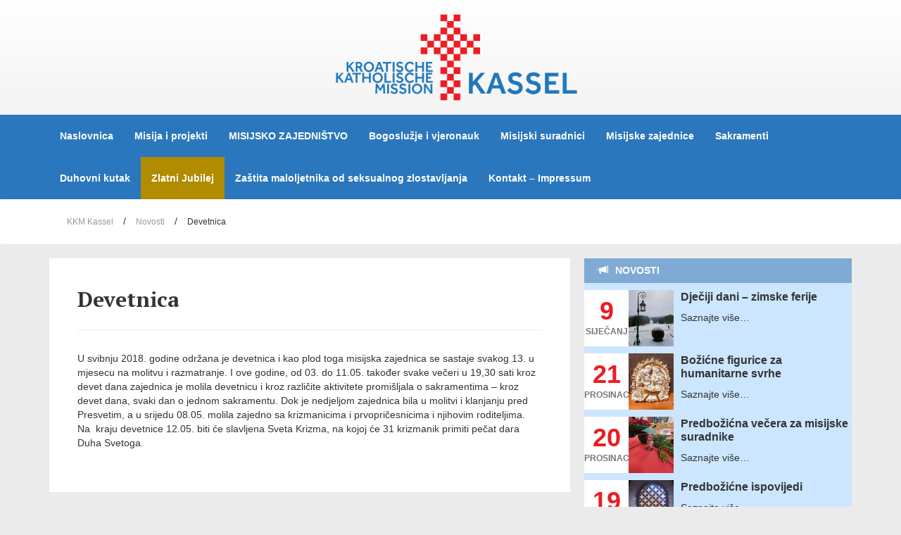

--- FILE ---
content_type: text/html; charset=UTF-8
request_url: https://www.kkm-kassel.de/2019/05/10/devetnica/
body_size: 14459
content:
<!DOCTYPE html>
<!--[if IE 7]>
<html class="ie ie7" lang="hr" xmlns:fb="https://www.facebook.com/2008/fbml" xmlns:addthis="https://www.addthis.com/help/api-spec" >
<![endif]-->
<!--[if IE 8]>
<html class="ie ie8" lang="hr" xmlns:fb="https://www.facebook.com/2008/fbml" xmlns:addthis="https://www.addthis.com/help/api-spec" >
<![endif]-->
<!--[if !(IE 7) | !(IE 8)  ]><!-->
<html lang="hr" xmlns:fb="https://www.facebook.com/2008/fbml" xmlns:addthis="https://www.addthis.com/help/api-spec" >
<!--<![endif]-->
<head>
<meta charset="utf-8">
    <meta http-equiv="X-UA-Compatible" content="IE=edge">
    <meta name="viewport" content="width=device-width, initial-scale=1">
<title>Devetnica - KKM Kassel</title>
<link rel="profile" href="https://gmpg.org/xfn/11" />
<link rel="pingback" href="https://www.kkm-kassel.de/xmlrpc.php" />

<!-- Bootstrap core CSS -->
<link href="https://www.kkm-kassel.de/wp-content/themes/kkm-kassel/css/bootstrap.css" rel="stylesheet">

<link rel="stylesheet" type="text/css" media="all" href="https://www.kkm-kassel.de/wp-content/themes/kkm-kassel/style.css" />

<link href="https://fonts.googleapis.com/css?family=PT+Serif:400,700|Source+Sans+Pro:400,700" rel="stylesheet">

<meta name='robots' content='index, follow, max-image-preview:large, max-snippet:-1, max-video-preview:-1' />

	<!-- This site is optimized with the Yoast SEO plugin v23.7 - https://yoast.com/wordpress/plugins/seo/ -->
	<link rel="canonical" href="https://www.kkm-kassel.de/2019/05/10/devetnica/" />
	<meta property="og:locale" content="hr_HR" />
	<meta property="og:type" content="article" />
	<meta property="og:title" content="Devetnica - KKM Kassel" />
	<meta property="og:description" content="U svibnju 2018. godine održana je devetnica i kao plod toga misijska zajednica se sastaje svakog 13. u mjesecu na molitvu i razmatranje. I ove godine, od 03. do 11.05. također svake večeri u 19,30 sati kroz devet dana zajednica je molila devetnicu i kroz različite aktivitete promišljala o sakramentima &#8211; kroz devet dana, svaki dan [&hellip;]" />
	<meta property="og:url" content="https://www.kkm-kassel.de/2019/05/10/devetnica/" />
	<meta property="og:site_name" content="KKM Kassel" />
	<meta property="article:published_time" content="2019-05-10T07:49:37+00:00" />
	<meta property="article:modified_time" content="2021-03-12T14:42:46+00:00" />
	<meta name="author" content="Zupnik" />
	<meta name="twitter:card" content="summary_large_image" />
	<meta name="twitter:label1" content="Napisao/la" />
	<meta name="twitter:data1" content="Zupnik" />
	<meta name="twitter:label2" content="Procijenjeno vrijeme čitanja" />
	<meta name="twitter:data2" content="1 minuta" />
	<script type="application/ld+json" class="yoast-schema-graph">{"@context":"https://schema.org","@graph":[{"@type":"WebPage","@id":"https://www.kkm-kassel.de/2019/05/10/devetnica/","url":"https://www.kkm-kassel.de/2019/05/10/devetnica/","name":"Devetnica - KKM Kassel","isPartOf":{"@id":"https://www.kkm-kassel.de/#website"},"datePublished":"2019-05-10T07:49:37+00:00","dateModified":"2021-03-12T14:42:46+00:00","author":{"@id":"https://www.kkm-kassel.de/#/schema/person/1dc550ec812e8e9207b335f67b6f52d1"},"breadcrumb":{"@id":"https://www.kkm-kassel.de/2019/05/10/devetnica/#breadcrumb"},"inLanguage":"hr","potentialAction":[{"@type":"ReadAction","target":["https://www.kkm-kassel.de/2019/05/10/devetnica/"]}]},{"@type":"BreadcrumbList","@id":"https://www.kkm-kassel.de/2019/05/10/devetnica/#breadcrumb","itemListElement":[{"@type":"ListItem","position":1,"name":"Početna stranica","item":"https://www.kkm-kassel.de/"},{"@type":"ListItem","position":2,"name":"Devetnica"}]},{"@type":"WebSite","@id":"https://www.kkm-kassel.de/#website","url":"https://www.kkm-kassel.de/","name":"KKM Kassel","description":"Hrvatska katolička misija Kassel","potentialAction":[{"@type":"SearchAction","target":{"@type":"EntryPoint","urlTemplate":"https://www.kkm-kassel.de/?s={search_term_string}"},"query-input":{"@type":"PropertyValueSpecification","valueRequired":true,"valueName":"search_term_string"}}],"inLanguage":"hr"},{"@type":"Person","@id":"https://www.kkm-kassel.de/#/schema/person/1dc550ec812e8e9207b335f67b6f52d1","name":"Zupnik","image":{"@type":"ImageObject","inLanguage":"hr","@id":"https://www.kkm-kassel.de/#/schema/person/image/","url":"https://secure.gravatar.com/avatar/f8282ebd6e8ed06fa8754c79a7408dfe0f5266671197d0dc5fb5bddeabc5d02a?s=96&d=mm&r=g","contentUrl":"https://secure.gravatar.com/avatar/f8282ebd6e8ed06fa8754c79a7408dfe0f5266671197d0dc5fb5bddeabc5d02a?s=96&d=mm&r=g","caption":"Zupnik"},"url":"https://www.kkm-kassel.de/author/david/"}]}</script>
	<!-- / Yoast SEO plugin. -->


<link rel='dns-prefetch' href='//s7.addthis.com' />
<link rel="alternate" type="application/rss+xml" title="KKM Kassel &raquo; Devetnica Kanal komentara" href="https://www.kkm-kassel.de/2019/05/10/devetnica/feed/" />
<link rel="alternate" title="oEmbed (JSON)" type="application/json+oembed" href="https://www.kkm-kassel.de/wp-json/oembed/1.0/embed?url=https%3A%2F%2Fwww.kkm-kassel.de%2F2019%2F05%2F10%2Fdevetnica%2F" />
<link rel="alternate" title="oEmbed (XML)" type="text/xml+oembed" href="https://www.kkm-kassel.de/wp-json/oembed/1.0/embed?url=https%3A%2F%2Fwww.kkm-kassel.de%2F2019%2F05%2F10%2Fdevetnica%2F&#038;format=xml" />
<style id='wp-img-auto-sizes-contain-inline-css' type='text/css'>
img:is([sizes=auto i],[sizes^="auto," i]){contain-intrinsic-size:3000px 1500px}
/*# sourceURL=wp-img-auto-sizes-contain-inline-css */
</style>
<style id='wp-emoji-styles-inline-css' type='text/css'>

	img.wp-smiley, img.emoji {
		display: inline !important;
		border: none !important;
		box-shadow: none !important;
		height: 1em !important;
		width: 1em !important;
		margin: 0 0.07em !important;
		vertical-align: -0.1em !important;
		background: none !important;
		padding: 0 !important;
	}
/*# sourceURL=wp-emoji-styles-inline-css */
</style>
<style id='wp-block-library-inline-css' type='text/css'>
:root{--wp-block-synced-color:#7a00df;--wp-block-synced-color--rgb:122,0,223;--wp-bound-block-color:var(--wp-block-synced-color);--wp-editor-canvas-background:#ddd;--wp-admin-theme-color:#007cba;--wp-admin-theme-color--rgb:0,124,186;--wp-admin-theme-color-darker-10:#006ba1;--wp-admin-theme-color-darker-10--rgb:0,107,160.5;--wp-admin-theme-color-darker-20:#005a87;--wp-admin-theme-color-darker-20--rgb:0,90,135;--wp-admin-border-width-focus:2px}@media (min-resolution:192dpi){:root{--wp-admin-border-width-focus:1.5px}}.wp-element-button{cursor:pointer}:root .has-very-light-gray-background-color{background-color:#eee}:root .has-very-dark-gray-background-color{background-color:#313131}:root .has-very-light-gray-color{color:#eee}:root .has-very-dark-gray-color{color:#313131}:root .has-vivid-green-cyan-to-vivid-cyan-blue-gradient-background{background:linear-gradient(135deg,#00d084,#0693e3)}:root .has-purple-crush-gradient-background{background:linear-gradient(135deg,#34e2e4,#4721fb 50%,#ab1dfe)}:root .has-hazy-dawn-gradient-background{background:linear-gradient(135deg,#faaca8,#dad0ec)}:root .has-subdued-olive-gradient-background{background:linear-gradient(135deg,#fafae1,#67a671)}:root .has-atomic-cream-gradient-background{background:linear-gradient(135deg,#fdd79a,#004a59)}:root .has-nightshade-gradient-background{background:linear-gradient(135deg,#330968,#31cdcf)}:root .has-midnight-gradient-background{background:linear-gradient(135deg,#020381,#2874fc)}:root{--wp--preset--font-size--normal:16px;--wp--preset--font-size--huge:42px}.has-regular-font-size{font-size:1em}.has-larger-font-size{font-size:2.625em}.has-normal-font-size{font-size:var(--wp--preset--font-size--normal)}.has-huge-font-size{font-size:var(--wp--preset--font-size--huge)}.has-text-align-center{text-align:center}.has-text-align-left{text-align:left}.has-text-align-right{text-align:right}.has-fit-text{white-space:nowrap!important}#end-resizable-editor-section{display:none}.aligncenter{clear:both}.items-justified-left{justify-content:flex-start}.items-justified-center{justify-content:center}.items-justified-right{justify-content:flex-end}.items-justified-space-between{justify-content:space-between}.screen-reader-text{border:0;clip-path:inset(50%);height:1px;margin:-1px;overflow:hidden;padding:0;position:absolute;width:1px;word-wrap:normal!important}.screen-reader-text:focus{background-color:#ddd;clip-path:none;color:#444;display:block;font-size:1em;height:auto;left:5px;line-height:normal;padding:15px 23px 14px;text-decoration:none;top:5px;width:auto;z-index:100000}html :where(.has-border-color){border-style:solid}html :where([style*=border-top-color]){border-top-style:solid}html :where([style*=border-right-color]){border-right-style:solid}html :where([style*=border-bottom-color]){border-bottom-style:solid}html :where([style*=border-left-color]){border-left-style:solid}html :where([style*=border-width]){border-style:solid}html :where([style*=border-top-width]){border-top-style:solid}html :where([style*=border-right-width]){border-right-style:solid}html :where([style*=border-bottom-width]){border-bottom-style:solid}html :where([style*=border-left-width]){border-left-style:solid}html :where(img[class*=wp-image-]){height:auto;max-width:100%}:where(figure){margin:0 0 1em}html :where(.is-position-sticky){--wp-admin--admin-bar--position-offset:var(--wp-admin--admin-bar--height,0px)}@media screen and (max-width:600px){html :where(.is-position-sticky){--wp-admin--admin-bar--position-offset:0px}}

/*# sourceURL=wp-block-library-inline-css */
</style><style id='global-styles-inline-css' type='text/css'>
:root{--wp--preset--aspect-ratio--square: 1;--wp--preset--aspect-ratio--4-3: 4/3;--wp--preset--aspect-ratio--3-4: 3/4;--wp--preset--aspect-ratio--3-2: 3/2;--wp--preset--aspect-ratio--2-3: 2/3;--wp--preset--aspect-ratio--16-9: 16/9;--wp--preset--aspect-ratio--9-16: 9/16;--wp--preset--color--black: #000000;--wp--preset--color--cyan-bluish-gray: #abb8c3;--wp--preset--color--white: #ffffff;--wp--preset--color--pale-pink: #f78da7;--wp--preset--color--vivid-red: #cf2e2e;--wp--preset--color--luminous-vivid-orange: #ff6900;--wp--preset--color--luminous-vivid-amber: #fcb900;--wp--preset--color--light-green-cyan: #7bdcb5;--wp--preset--color--vivid-green-cyan: #00d084;--wp--preset--color--pale-cyan-blue: #8ed1fc;--wp--preset--color--vivid-cyan-blue: #0693e3;--wp--preset--color--vivid-purple: #9b51e0;--wp--preset--gradient--vivid-cyan-blue-to-vivid-purple: linear-gradient(135deg,rgb(6,147,227) 0%,rgb(155,81,224) 100%);--wp--preset--gradient--light-green-cyan-to-vivid-green-cyan: linear-gradient(135deg,rgb(122,220,180) 0%,rgb(0,208,130) 100%);--wp--preset--gradient--luminous-vivid-amber-to-luminous-vivid-orange: linear-gradient(135deg,rgb(252,185,0) 0%,rgb(255,105,0) 100%);--wp--preset--gradient--luminous-vivid-orange-to-vivid-red: linear-gradient(135deg,rgb(255,105,0) 0%,rgb(207,46,46) 100%);--wp--preset--gradient--very-light-gray-to-cyan-bluish-gray: linear-gradient(135deg,rgb(238,238,238) 0%,rgb(169,184,195) 100%);--wp--preset--gradient--cool-to-warm-spectrum: linear-gradient(135deg,rgb(74,234,220) 0%,rgb(151,120,209) 20%,rgb(207,42,186) 40%,rgb(238,44,130) 60%,rgb(251,105,98) 80%,rgb(254,248,76) 100%);--wp--preset--gradient--blush-light-purple: linear-gradient(135deg,rgb(255,206,236) 0%,rgb(152,150,240) 100%);--wp--preset--gradient--blush-bordeaux: linear-gradient(135deg,rgb(254,205,165) 0%,rgb(254,45,45) 50%,rgb(107,0,62) 100%);--wp--preset--gradient--luminous-dusk: linear-gradient(135deg,rgb(255,203,112) 0%,rgb(199,81,192) 50%,rgb(65,88,208) 100%);--wp--preset--gradient--pale-ocean: linear-gradient(135deg,rgb(255,245,203) 0%,rgb(182,227,212) 50%,rgb(51,167,181) 100%);--wp--preset--gradient--electric-grass: linear-gradient(135deg,rgb(202,248,128) 0%,rgb(113,206,126) 100%);--wp--preset--gradient--midnight: linear-gradient(135deg,rgb(2,3,129) 0%,rgb(40,116,252) 100%);--wp--preset--font-size--small: 13px;--wp--preset--font-size--medium: 20px;--wp--preset--font-size--large: 36px;--wp--preset--font-size--x-large: 42px;--wp--preset--spacing--20: 0.44rem;--wp--preset--spacing--30: 0.67rem;--wp--preset--spacing--40: 1rem;--wp--preset--spacing--50: 1.5rem;--wp--preset--spacing--60: 2.25rem;--wp--preset--spacing--70: 3.38rem;--wp--preset--spacing--80: 5.06rem;--wp--preset--shadow--natural: 6px 6px 9px rgba(0, 0, 0, 0.2);--wp--preset--shadow--deep: 12px 12px 50px rgba(0, 0, 0, 0.4);--wp--preset--shadow--sharp: 6px 6px 0px rgba(0, 0, 0, 0.2);--wp--preset--shadow--outlined: 6px 6px 0px -3px rgb(255, 255, 255), 6px 6px rgb(0, 0, 0);--wp--preset--shadow--crisp: 6px 6px 0px rgb(0, 0, 0);}:where(.is-layout-flex){gap: 0.5em;}:where(.is-layout-grid){gap: 0.5em;}body .is-layout-flex{display: flex;}.is-layout-flex{flex-wrap: wrap;align-items: center;}.is-layout-flex > :is(*, div){margin: 0;}body .is-layout-grid{display: grid;}.is-layout-grid > :is(*, div){margin: 0;}:where(.wp-block-columns.is-layout-flex){gap: 2em;}:where(.wp-block-columns.is-layout-grid){gap: 2em;}:where(.wp-block-post-template.is-layout-flex){gap: 1.25em;}:where(.wp-block-post-template.is-layout-grid){gap: 1.25em;}.has-black-color{color: var(--wp--preset--color--black) !important;}.has-cyan-bluish-gray-color{color: var(--wp--preset--color--cyan-bluish-gray) !important;}.has-white-color{color: var(--wp--preset--color--white) !important;}.has-pale-pink-color{color: var(--wp--preset--color--pale-pink) !important;}.has-vivid-red-color{color: var(--wp--preset--color--vivid-red) !important;}.has-luminous-vivid-orange-color{color: var(--wp--preset--color--luminous-vivid-orange) !important;}.has-luminous-vivid-amber-color{color: var(--wp--preset--color--luminous-vivid-amber) !important;}.has-light-green-cyan-color{color: var(--wp--preset--color--light-green-cyan) !important;}.has-vivid-green-cyan-color{color: var(--wp--preset--color--vivid-green-cyan) !important;}.has-pale-cyan-blue-color{color: var(--wp--preset--color--pale-cyan-blue) !important;}.has-vivid-cyan-blue-color{color: var(--wp--preset--color--vivid-cyan-blue) !important;}.has-vivid-purple-color{color: var(--wp--preset--color--vivid-purple) !important;}.has-black-background-color{background-color: var(--wp--preset--color--black) !important;}.has-cyan-bluish-gray-background-color{background-color: var(--wp--preset--color--cyan-bluish-gray) !important;}.has-white-background-color{background-color: var(--wp--preset--color--white) !important;}.has-pale-pink-background-color{background-color: var(--wp--preset--color--pale-pink) !important;}.has-vivid-red-background-color{background-color: var(--wp--preset--color--vivid-red) !important;}.has-luminous-vivid-orange-background-color{background-color: var(--wp--preset--color--luminous-vivid-orange) !important;}.has-luminous-vivid-amber-background-color{background-color: var(--wp--preset--color--luminous-vivid-amber) !important;}.has-light-green-cyan-background-color{background-color: var(--wp--preset--color--light-green-cyan) !important;}.has-vivid-green-cyan-background-color{background-color: var(--wp--preset--color--vivid-green-cyan) !important;}.has-pale-cyan-blue-background-color{background-color: var(--wp--preset--color--pale-cyan-blue) !important;}.has-vivid-cyan-blue-background-color{background-color: var(--wp--preset--color--vivid-cyan-blue) !important;}.has-vivid-purple-background-color{background-color: var(--wp--preset--color--vivid-purple) !important;}.has-black-border-color{border-color: var(--wp--preset--color--black) !important;}.has-cyan-bluish-gray-border-color{border-color: var(--wp--preset--color--cyan-bluish-gray) !important;}.has-white-border-color{border-color: var(--wp--preset--color--white) !important;}.has-pale-pink-border-color{border-color: var(--wp--preset--color--pale-pink) !important;}.has-vivid-red-border-color{border-color: var(--wp--preset--color--vivid-red) !important;}.has-luminous-vivid-orange-border-color{border-color: var(--wp--preset--color--luminous-vivid-orange) !important;}.has-luminous-vivid-amber-border-color{border-color: var(--wp--preset--color--luminous-vivid-amber) !important;}.has-light-green-cyan-border-color{border-color: var(--wp--preset--color--light-green-cyan) !important;}.has-vivid-green-cyan-border-color{border-color: var(--wp--preset--color--vivid-green-cyan) !important;}.has-pale-cyan-blue-border-color{border-color: var(--wp--preset--color--pale-cyan-blue) !important;}.has-vivid-cyan-blue-border-color{border-color: var(--wp--preset--color--vivid-cyan-blue) !important;}.has-vivid-purple-border-color{border-color: var(--wp--preset--color--vivid-purple) !important;}.has-vivid-cyan-blue-to-vivid-purple-gradient-background{background: var(--wp--preset--gradient--vivid-cyan-blue-to-vivid-purple) !important;}.has-light-green-cyan-to-vivid-green-cyan-gradient-background{background: var(--wp--preset--gradient--light-green-cyan-to-vivid-green-cyan) !important;}.has-luminous-vivid-amber-to-luminous-vivid-orange-gradient-background{background: var(--wp--preset--gradient--luminous-vivid-amber-to-luminous-vivid-orange) !important;}.has-luminous-vivid-orange-to-vivid-red-gradient-background{background: var(--wp--preset--gradient--luminous-vivid-orange-to-vivid-red) !important;}.has-very-light-gray-to-cyan-bluish-gray-gradient-background{background: var(--wp--preset--gradient--very-light-gray-to-cyan-bluish-gray) !important;}.has-cool-to-warm-spectrum-gradient-background{background: var(--wp--preset--gradient--cool-to-warm-spectrum) !important;}.has-blush-light-purple-gradient-background{background: var(--wp--preset--gradient--blush-light-purple) !important;}.has-blush-bordeaux-gradient-background{background: var(--wp--preset--gradient--blush-bordeaux) !important;}.has-luminous-dusk-gradient-background{background: var(--wp--preset--gradient--luminous-dusk) !important;}.has-pale-ocean-gradient-background{background: var(--wp--preset--gradient--pale-ocean) !important;}.has-electric-grass-gradient-background{background: var(--wp--preset--gradient--electric-grass) !important;}.has-midnight-gradient-background{background: var(--wp--preset--gradient--midnight) !important;}.has-small-font-size{font-size: var(--wp--preset--font-size--small) !important;}.has-medium-font-size{font-size: var(--wp--preset--font-size--medium) !important;}.has-large-font-size{font-size: var(--wp--preset--font-size--large) !important;}.has-x-large-font-size{font-size: var(--wp--preset--font-size--x-large) !important;}
/*# sourceURL=global-styles-inline-css */
</style>

<style id='classic-theme-styles-inline-css' type='text/css'>
/*! This file is auto-generated */
.wp-block-button__link{color:#fff;background-color:#32373c;border-radius:9999px;box-shadow:none;text-decoration:none;padding:calc(.667em + 2px) calc(1.333em + 2px);font-size:1.125em}.wp-block-file__button{background:#32373c;color:#fff;text-decoration:none}
/*# sourceURL=/wp-includes/css/classic-themes.min.css */
</style>
<link rel='stylesheet' id='responsive-lightbox-nivo-css' href='https://www.kkm-kassel.de/wp-content/plugins/responsive-lightbox/assets/nivo/nivo-lightbox.min.css?ver=2.4.8' type='text/css' media='all' />
<link rel='stylesheet' id='responsive-lightbox-nivo-default-css' href='https://www.kkm-kassel.de/wp-content/plugins/responsive-lightbox/assets/nivo/themes/default/default.css?ver=2.4.8' type='text/css' media='all' />
<link rel='stylesheet' id='addthis_all_pages-css' href='https://www.kkm-kassel.de/wp-content/plugins/addthis/frontend/build/addthis_wordpress_public.min.css?ver=6.9' type='text/css' media='all' />
<script type="text/javascript" src="https://www.kkm-kassel.de/wp-includes/js/jquery/jquery.min.js?ver=3.7.1" id="jquery-core-js"></script>
<script type="text/javascript" src="https://www.kkm-kassel.de/wp-includes/js/jquery/jquery-migrate.min.js?ver=3.4.1" id="jquery-migrate-js"></script>
<script type="text/javascript" src="https://www.kkm-kassel.de/wp-content/plugins/responsive-lightbox/assets/nivo/nivo-lightbox.min.js?ver=2.4.8" id="responsive-lightbox-nivo-js"></script>
<script type="text/javascript" src="https://www.kkm-kassel.de/wp-includes/js/underscore.min.js?ver=1.13.7" id="underscore-js"></script>
<script type="text/javascript" src="https://www.kkm-kassel.de/wp-content/plugins/responsive-lightbox/assets/infinitescroll/infinite-scroll.pkgd.min.js?ver=6.9" id="responsive-lightbox-infinite-scroll-js"></script>
<script type="text/javascript" id="responsive-lightbox-js-before">
/* <![CDATA[ */
var rlArgs = {"script":"nivo","selector":"lightbox","customEvents":"","activeGalleries":true,"effect":"fade","clickOverlayToClose":true,"keyboardNav":true,"errorMessage":"The requested content cannot be loaded. Please try again later.","woocommerce_gallery":false,"ajaxurl":"https:\/\/www.kkm-kassel.de\/wp-admin\/admin-ajax.php","nonce":"8e9e89a374","preview":false,"postId":2947,"scriptExtension":false};

//# sourceURL=responsive-lightbox-js-before
/* ]]> */
</script>
<script type="text/javascript" src="https://www.kkm-kassel.de/wp-content/plugins/responsive-lightbox/js/front.js?ver=2.4.8" id="responsive-lightbox-js"></script>
<link rel="https://api.w.org/" href="https://www.kkm-kassel.de/wp-json/" /><link rel="alternate" title="JSON" type="application/json" href="https://www.kkm-kassel.de/wp-json/wp/v2/posts/2947" /><link rel="EditURI" type="application/rsd+xml" title="RSD" href="https://www.kkm-kassel.de/xmlrpc.php?rsd" />
<meta name="generator" content="WordPress 6.9" />
<link rel='shortlink' href='https://www.kkm-kassel.de/?p=2947' />

<script>
  (function(i,s,o,g,r,a,m){i['GoogleAnalyticsObject']=r;i[r]=i[r]||function(){
  (i[r].q=i[r].q||[]).push(arguments)},i[r].l=1*new Date();a=s.createElement(o),
  m=s.getElementsByTagName(o)[0];a.async=1;a.src=g;m.parentNode.insertBefore(a,m)
  })(window,document,'script','https://www.google-analytics.com/analytics.js','ga');

  ga('create', 'UA-34968608-23', 'auto');
  ga('send', 'pageview');

</script>

<link rel='stylesheet' id='js-archive-list-css' href='https://www.kkm-kassel.de/wp-content/plugins/jquery-archive-list-widget/assets/css/jal.css?ver=6.1.4' type='text/css' media='all' />
</head>



<body data-rsssl=1>
  
	<header class="header">
    
    <div class="container hidden-xs">
        
        <div class="brand clearfix">
        
        <a href="https://www.kkm-kassel.de"><img src="https://www.kkm-kassel.de/wp-content/themes/kkm-kassel/img/logo_zupa.png"></a>
        
        </div>
    
    </div>
	
    <nav class="navbar">
	
    	<div class="container">
		  
            <div class="navbar-header">
              <button type="button" class="navbar-toggle collapsed" data-toggle="collapse" data-target="#navbar" aria-expanded="false" aria-controls="navbar">
                <span class="sr-only">Toggle navigation</span>
                <span class="icon-bar"></span>
                <span class="icon-bar"></span>
                <span class="icon-bar"></span>
              </button>
              
	            <div class="navbar-brand hidden-sm">
                
                	<a href="#"><img src="https://www.kkm-kassel.de/wp-content/themes/kkm-kassel/img/logo_zupa.png"></a>
                
                </div>
              
            </div>
            <div id="navbar" class="collapse navbar-collapse">
            
            <ul class="nav navbar-nav">
         	   <li><a href="https://www.kkm-kassel.de">Naslovnica</a></li>
				<li class="page_item page-item-2 page_item_has_children"><a href="https://www.kkm-kassel.de/misija/">Misija i projekti</a>
<ul class='children'>
	<li class="page_item page-item-29"><a href="https://www.kkm-kassel.de/misija/povijest-misije/">Povijest misije</a></li>
	<li class="page_item page-item-5632"><a href="https://www.kkm-kassel.de/misija/projekt-srce-za-zambiju/">Projekt &#8211; Srce za Zambiju</a></li>
</ul>
</li>
<li class="page_item page-item-1195 page_item_has_children"><a href="https://www.kkm-kassel.de/zajednistvo/">MISIJSKO ZAJEDNIŠTVO</a>
<ul class='children'>
	<li class="page_item page-item-9498"><a href="https://www.kkm-kassel.de/zajednistvo/u-susret-dosascu/">U susret Došašću</a></li>
	<li class="page_item page-item-9533"><a href="https://www.kkm-kassel.de/zajednistvo/vecer-zajednistva-u-dosascu/">VEČER ZAJEDNIŠTVA U DOŠAŠĆU</a></li>
	<li class="page_item page-item-9616"><a href="https://www.kkm-kassel.de/zajednistvo/djeciji-dani-zimske-ferije-2026/">Dječiji dani &#8211; zimske ferije 2026.</a></li>
</ul>
</li>
<li class="page_item page-item-10 page_item_has_children"><a href="https://www.kkm-kassel.de/bogosluzje-i-vjeronauk/">Bogoslužje i vjeronauk</a>
<ul class='children'>
	<li class="page_item page-item-34"><a href="https://www.kkm-kassel.de/bogosluzje-i-vjeronauk/bogosluzje/">Bogoslužje</a></li>
	<li class="page_item page-item-40"><a href="https://www.kkm-kassel.de/bogosluzje-i-vjeronauk/raspored-citaca/">Raspored čitača</a></li>
	<li class="page_item page-item-38"><a href="https://www.kkm-kassel.de/bogosluzje-i-vjeronauk/sprovod/">Sprovod</a></li>
	<li class="page_item page-item-4800 page_item_has_children"><a href="https://www.kkm-kassel.de/bogosluzje-i-vjeronauk/kateheze-od-1-4-razreda/">Kateheze od 1.-4.razreda</a>
	<ul class='children'>
		<li class="page_item page-item-4796"><a href="https://www.kkm-kassel.de/bogosluzje-i-vjeronauk/kateheze-od-1-4-razreda/1-kateheza-biblija/">1. kateheza &#8211; BIBLIJA</a></li>
		<li class="page_item page-item-4868"><a href="https://www.kkm-kassel.de/bogosluzje-i-vjeronauk/kateheze-od-1-4-razreda/2-kateheza-isus-stisava-oluju-na-moru/">2. kateheza &#8211; ISUS STIŠAVA OLUJU NA MORU</a></li>
		<li class="page_item page-item-5323"><a href="https://www.kkm-kassel.de/bogosluzje-i-vjeronauk/kateheze-od-1-4-razreda/isus-je-ziv/">3. kateheza &#8211; ISUS JE ŽIV</a></li>
	</ul>
</li>
	<li class="page_item page-item-9354"><a href="https://www.kkm-kassel.de/bogosluzje-i-vjeronauk/raspored-vjeronauka/">RASPORED VJERONAUKA</a></li>
	<li class="page_item page-item-6618"><a href="https://www.kkm-kassel.de/bogosluzje-i-vjeronauk/klanjanje-na-prvi-petak-u-mjesecu/">Klanjanje na Prvi petak u mjesecu</a></li>
	<li class="page_item page-item-9580"><a href="https://www.kkm-kassel.de/bogosluzje-i-vjeronauk/predbracni-tecaj/">PREDBRAČNI TEČAJ</a></li>
	<li class="page_item page-item-4813 page_item_has_children"><a href="https://www.kkm-kassel.de/bogosluzje-i-vjeronauk/kateheze-od-5-8-razreda/">Kateheze od 5.-8.razreda</a>
	<ul class='children'>
		<li class="page_item page-item-4815"><a href="https://www.kkm-kassel.de/bogosluzje-i-vjeronauk/kateheze-od-5-8-razreda/1-kateheza-biblija-2/">1. kateheza &#8211; BIBLIJA</a></li>
		<li class="page_item page-item-4887"><a href="https://www.kkm-kassel.de/bogosluzje-i-vjeronauk/kateheze-od-5-8-razreda/2-kateheza-isusovi-ucenici/">2. kateheza &#8211; ISUSOVI UČENICI</a></li>
		<li class="page_item page-item-5328"><a href="https://www.kkm-kassel.de/bogosluzje-i-vjeronauk/kateheze-od-5-8-razreda/veliki-tjedan-i-uskrs/">3. kateheza &#8211; VELIKI TJEDAN I USKRS</a></li>
	</ul>
</li>
</ul>
</li>
<li class="page_item page-item-13 page_item_has_children"><a href="https://www.kkm-kassel.de/misijski-suradnici/">Misijski suradnici</a>
<ul class='children'>
	<li class="page_item page-item-207 page_item_has_children"><a href="https://www.kkm-kassel.de/misijski-suradnici/misijsko-vijece/">MISIJSKO VIJEĆE &#8211; Kirchenteam</a>
	<ul class='children'>
		<li class="page_item page-item-9564"><a href="https://www.kkm-kassel.de/misijski-suradnici/misijsko-vijece/kirchenteam-pastoralno-podrucje-kassel/">Kirchenteam pastoralno područje Kassel</a></li>
	</ul>
</li>
	<li class="page_item page-item-518"><a href="https://www.kkm-kassel.de/misijski-suradnici/tajnica/">Pastoralna pomoćnica</a></li>
	<li class="page_item page-item-9566"><a href="https://www.kkm-kassel.de/misijski-suradnici/kirchenteam-pastoralno-podrucje-bad-hersfeld/">Kirchenteam pastoralno područje Bad Hersfeld</a></li>
</ul>
</li>
<li class="page_item page-item-16 page_item_has_children"><a href="https://www.kkm-kassel.de/misijske-zajednice/">Misijske zajednice</a>
<ul class='children'>
	<li class="page_item page-item-7891"><a href="https://www.kkm-kassel.de/misijske-zajednice/krizmanici/">KRIZMANICI</a></li>
	<li class="page_item page-item-130"><a href="https://www.kkm-kassel.de/misijske-zajednice/ministrantska-zajednica/">Ministrantska zajednica</a></li>
	<li class="page_item page-item-133"><a href="https://www.kkm-kassel.de/misijske-zajednice/misijski-zbor/">Misijski zbor</a></li>
	<li class="page_item page-item-122"><a href="https://www.kkm-kassel.de/misijske-zajednice/molitvena-zajednica/">Molitvena zajednica</a></li>
	<li class="page_item page-item-127"><a href="https://www.kkm-kassel.de/misijske-zajednice/susret-ponedjeljkom/">Susret ponedjeljkom</a></li>
</ul>
</li>
<li class="page_item page-item-19 page_item_has_children"><a href="https://www.kkm-kassel.de/sakramenti/">Sakramenti</a>
<ul class='children'>
	<li class="page_item page-item-45"><a href="https://www.kkm-kassel.de/sakramenti/krstenje/">Krštenje</a></li>
	<li class="page_item page-item-47"><a href="https://www.kkm-kassel.de/sakramenti/pricest/">Pričest</a></li>
	<li class="page_item page-item-65"><a href="https://www.kkm-kassel.de/sakramenti/ispovijed/">Ispovijed</a></li>
	<li class="page_item page-item-49"><a href="https://www.kkm-kassel.de/sakramenti/krizma/">Krizma</a></li>
	<li class="page_item page-item-51"><a href="https://www.kkm-kassel.de/sakramenti/bolesnicko-pomazanje/">Bolesničko pomazanje</a></li>
	<li class="page_item page-item-63"><a href="https://www.kkm-kassel.de/sakramenti/sveti-red/">Sveti red</a></li>
	<li class="page_item page-item-53"><a href="https://www.kkm-kassel.de/sakramenti/zenidba/">Ženidba</a></li>
	<li class="page_item page-item-5717"><a href="https://www.kkm-kassel.de/sakramenti/prijave-za-sakramente/">Prijave za sakramente i za sprovod</a></li>
</ul>
</li>
<li class="page_item page-item-22 page_item_has_children"><a href="https://www.kkm-kassel.de/duhovni-kutak/">Duhovni kutak</a>
<ul class='children'>
	<li class="page_item page-item-6902"><a href="https://www.kkm-kassel.de/duhovni-kutak/rijec-za-korizmu/">&#8230; ZA TJEDNO RAZMIŠLJANJE U KORIZMI</a></li>
	<li class="page_item page-item-611"><a href="https://www.kkm-kassel.de/duhovni-kutak/ispit-savijesti/">Ispit savijesti</a></li>
	<li class="page_item page-item-221"><a href="https://www.kkm-kassel.de/duhovni-kutak/klanjanje/">Klanjanje</a></li>
	<li class="page_item page-item-258"><a href="https://www.kkm-kassel.de/duhovni-kutak/krizni-put/">Križni put</a></li>
	<li class="page_item page-item-226"><a href="https://www.kkm-kassel.de/duhovni-kutak/krunica/">Krunica</a></li>
	<li class="page_item page-item-419"><a href="https://www.kkm-kassel.de/duhovni-kutak/molitve-za-pokojne/">Molitve za pokojne</a></li>
	<li class="page_item page-item-425"><a href="https://www.kkm-kassel.de/duhovni-kutak/liturgija-dana/">Liturgija dana</a></li>
</ul>
</li>
<li class="page_item page-item-3207 page_item_has_children"><a href="https://www.kkm-kassel.de/zlatni-jubilej-2/">Zlatni Jubilej</a>
<ul class='children'>
	<li class="page_item page-item-3245"><a href="https://www.kkm-kassel.de/zlatni-jubilej-2/kratka-povijest-misije/">Kratka povijest Misije</a></li>
	<li class="page_item page-item-3231"><a href="https://www.kkm-kassel.de/zlatni-jubilej-2/svecenici-u-misiji-kroz-povijest/">Pastoralno osoblje kroz povijest</a></li>
	<li class="page_item page-item-3237"><a href="https://www.kkm-kassel.de/zlatni-jubilej-2/humanitarni-rad/">Humanitarni rad</a></li>
	<li class="page_item page-item-3240"><a href="https://www.kkm-kassel.de/zlatni-jubilej-2/nasa-hodocasca/">Sjećanja na neka hodočašća</a></li>
	<li class="page_item page-item-3262"><a href="https://www.kkm-kassel.de/zlatni-jubilej-2/moji-dozivljaji-misije/">Moji doživljaji misije</a></li>
	<li class="page_item page-item-342"><a href="https://www.kkm-kassel.de/zlatni-jubilej-2/foto-povijest/">Foto povijest</a></li>
	<li class="page_item page-item-3758"><a href="https://www.kkm-kassel.de/zlatni-jubilej-2/iz-nasih-matica/">Iz naših matica</a></li>
	<li class="page_item page-item-3674"><a href="https://www.kkm-kassel.de/zlatni-jubilej-2/djeca-i-misija/">Djeca i misija</a></li>
	<li class="page_item page-item-3686"><a href="https://www.kkm-kassel.de/zlatni-jubilej-2/iz-tiska/">Iz tiska</a></li>
	<li class="page_item page-item-3243"><a href="https://www.kkm-kassel.de/zlatni-jubilej-2/dodatak/">Dodatak</a></li>
</ul>
</li>
<li class="page_item page-item-7549"><a href="https://www.kkm-kassel.de/borba-protiv-zlostavljanja/">Zaštita maloljetnika od seksualnog zlostavljanja</a></li>
<li class="page_item page-item-25"><a href="https://www.kkm-kassel.de/kontakt/">Kontakt &#8211; Impressum</a></li>
            </ul>
              
              
            </div><!--/.nav-collapse -->
    
	        
    	
        </div>
  	
    </nav>     
    
	</header>    
<div class="breadcrumb">
    	
        <div class="container">
        
        	<div class="breadcrumb">
    
                <!-- Breadcrumb NavXT 7.3.1 -->
<span typeof="v:Breadcrumb"><a rel="v:url" property="v:title" title="Go to KKM Kassel." href="https://www.kkm-kassel.de" class="home">KKM Kassel</a></span> / <span typeof="v:Breadcrumb"><a rel="v:url" property="v:title" title="Go to the Novosti category archives." href="https://www.kkm-kassel.de/category/novosti/" class="taxonomy category">Novosti</a></span> / <span typeof="v:Breadcrumb"><span property="v:title">Devetnica</span></span>    
            </div>
        
        </div>
    
    </div>


    <div class="container">

      <div class="row">
      
      	<div class="col-sm-8">
        
        	<section class="section_content mh_item clearfix">
            
            	            
            	<h2>Devetnica</h2>
                
                  
                
                <div class="at-above-post addthis_tool" data-url="https://www.kkm-kassel.de/2019/05/10/devetnica/"></div><p>U svibnju 2018. godine održana je devetnica i kao plod toga misijska zajednica se sastaje svakog 13. u mjesecu na molitvu i razmatranje. I ove godine, od 03. do 11.05. također svake večeri u 19,30 sati kroz devet dana zajednica je molila devetnicu i kroz različite aktivitete promišljala o sakramentima &#8211; kroz devet dana, svaki dan o jednom sakramentu. Dok je nedjeljom zajednica bila u molitvi i klanjanju pred Presvetim, a u srijedu 08.05. molila zajedno sa krizmanicima i prvopričesnicima i njihovim roditeljima. Na  kraju devetnice 12.05. biti će slavljena Sveta Krizma, na kojoj će 31 krizmanik primiti pečat dara Duha Svetoga.</p>
<p>&nbsp;</p>
<!-- AddThis Advanced Settings above via filter on the_content --><!-- AddThis Advanced Settings below via filter on the_content --><!-- AddThis Advanced Settings generic via filter on the_content --><!-- AddThis Share Buttons above via filter on the_content --><!-- AddThis Share Buttons below via filter on the_content --><div class="at-below-post addthis_tool" data-url="https://www.kkm-kassel.de/2019/05/10/devetnica/"></div><!-- AddThis Share Buttons generic via filter on the_content -->                
                
                
                                
            </section>
        
        </div>
        
        <div class="col-sm-4">
        
			<aside class="aside mh_item">
            
            	<div class="sidebar">
                
                	                
                </div>
                
                <div class="heading_section heading_section_news"><span class="glyphicon glyphicon-bullhorn"></span>Novosti</div>
            
<section class="section section_news clearfix">



        
    <div class="row article">
    
        <div class="col col-xs-2">
        
            <div class="article_date">

                <span class="article_day">9</span>

                <span class="article_month">siječanj</span>

            </div>
        
        </div>
        <div class="col col-xs-2">
        
            <div class="article_img">
            
                                    <a href="https://www.kkm-kassel.de/2026/01/09/djeciji-dani-zimske-ferije/" title="Dječiji dani &#8211; zimske ferije">
                        <img width="120" height="160" src="https://www.kkm-kassel.de/wp-content/uploads/2026/01/IMG-20260103-WA0017-120x160.jpg" class="attachment-novosti-thumb size-novosti-thumb wp-post-image" alt="" decoding="async" loading="lazy" srcset="https://www.kkm-kassel.de/wp-content/uploads/2026/01/IMG-20260103-WA0017-120x160.jpg 120w, https://www.kkm-kassel.de/wp-content/uploads/2026/01/IMG-20260103-WA0017-225x300.jpg 225w, https://www.kkm-kassel.de/wp-content/uploads/2026/01/IMG-20260103-WA0017-768x1024.jpg 768w, https://www.kkm-kassel.de/wp-content/uploads/2026/01/IMG-20260103-WA0017-1152x1536.jpg 1152w, https://www.kkm-kassel.de/wp-content/uploads/2026/01/IMG-20260103-WA0017-600x800.jpg 600w, https://www.kkm-kassel.de/wp-content/uploads/2026/01/IMG-20260103-WA0017.jpg 1200w" sizes="auto, (max-width: 120px) 100vw, 120px" />                    </a>
                    

            </div>
        
        </div>
        <div class="col col-xs-8">
        
            <div class="article_text">
            
                <h4><a href="https://www.kkm-kassel.de/2026/01/09/djeciji-dani-zimske-ferije/">Dječiji dani &#8211; zimske ferije</a></h4>
                <a href="https://www.kkm-kassel.de/2026/01/09/djeciji-dani-zimske-ferije/" class="link_more">Saznajte više…</a>
            
            </div>
        
        </div>                                        
    
    </div>


        
    <div class="row article">
    
        <div class="col col-xs-2">
        
            <div class="article_date">

                <span class="article_day">21</span>

                <span class="article_month">prosinac</span>

            </div>
        
        </div>
        <div class="col col-xs-2">
        
            <div class="article_img">
            
                                    <a href="https://www.kkm-kassel.de/2025/12/21/bozicne-skulpture-za-humanitarne-svrhe/" title="Božićne figurice  za humanitarne svrhe">
                        <img width="120" height="160" src="https://www.kkm-kassel.de/wp-content/uploads/2025/12/IMG-20251211-WA0028-120x160.jpg" class="attachment-novosti-thumb size-novosti-thumb wp-post-image" alt="" decoding="async" loading="lazy" srcset="https://www.kkm-kassel.de/wp-content/uploads/2025/12/IMG-20251211-WA0028-120x160.jpg 120w, https://www.kkm-kassel.de/wp-content/uploads/2025/12/IMG-20251211-WA0028-225x300.jpg 225w, https://www.kkm-kassel.de/wp-content/uploads/2025/12/IMG-20251211-WA0028-768x1024.jpg 768w, https://www.kkm-kassel.de/wp-content/uploads/2025/12/IMG-20251211-WA0028-1152x1536.jpg 1152w, https://www.kkm-kassel.de/wp-content/uploads/2025/12/IMG-20251211-WA0028-600x800.jpg 600w, https://www.kkm-kassel.de/wp-content/uploads/2025/12/IMG-20251211-WA0028.jpg 1200w" sizes="auto, (max-width: 120px) 100vw, 120px" />                    </a>
                    

            </div>
        
        </div>
        <div class="col col-xs-8">
        
            <div class="article_text">
            
                <h4><a href="https://www.kkm-kassel.de/2025/12/21/bozicne-skulpture-za-humanitarne-svrhe/">Božićne figurice  za humanitarne svrhe</a></h4>
                <a href="https://www.kkm-kassel.de/2025/12/21/bozicne-skulpture-za-humanitarne-svrhe/" class="link_more">Saznajte više…</a>
            
            </div>
        
        </div>                                        
    
    </div>


        
    <div class="row article">
    
        <div class="col col-xs-2">
        
            <div class="article_date">

                <span class="article_day">20</span>

                <span class="article_month">prosinac</span>

            </div>
        
        </div>
        <div class="col col-xs-2">
        
            <div class="article_img">
            
                                    <a href="https://www.kkm-kassel.de/2025/12/20/predbozicna-vecera-za-misijske-suradnike-2/" title="Predbožićna večera za misijske suradnike">
                        <img width="120" height="160" src="https://www.kkm-kassel.de/wp-content/uploads/2024/11/20241206_174642-120x160.jpg" class="attachment-novosti-thumb size-novosti-thumb wp-post-image" alt="" decoding="async" loading="lazy" srcset="https://www.kkm-kassel.de/wp-content/uploads/2024/11/20241206_174642-120x160.jpg 120w, https://www.kkm-kassel.de/wp-content/uploads/2024/11/20241206_174642-225x300.jpg 225w, https://www.kkm-kassel.de/wp-content/uploads/2024/11/20241206_174642-768x1024.jpg 768w, https://www.kkm-kassel.de/wp-content/uploads/2024/11/20241206_174642-1152x1536.jpg 1152w, https://www.kkm-kassel.de/wp-content/uploads/2024/11/20241206_174642-600x800.jpg 600w, https://www.kkm-kassel.de/wp-content/uploads/2024/11/20241206_174642.jpg 1440w" sizes="auto, (max-width: 120px) 100vw, 120px" />                    </a>
                    

            </div>
        
        </div>
        <div class="col col-xs-8">
        
            <div class="article_text">
            
                <h4><a href="https://www.kkm-kassel.de/2025/12/20/predbozicna-vecera-za-misijske-suradnike-2/">Predbožićna večera za misijske suradnike</a></h4>
                <a href="https://www.kkm-kassel.de/2025/12/20/predbozicna-vecera-za-misijske-suradnike-2/" class="link_more">Saznajte više…</a>
            
            </div>
        
        </div>                                        
    
    </div>


        
    <div class="row article">
    
        <div class="col col-xs-2">
        
            <div class="article_date">

                <span class="article_day">19</span>

                <span class="article_month">prosinac</span>

            </div>
        
        </div>
        <div class="col col-xs-2">
        
            <div class="article_img">
            
                                    <a href="https://www.kkm-kassel.de/2025/12/19/9625/" title="Predbožićne ispovijedi">
                        <img width="89" height="160" src="https://www.kkm-kassel.de/wp-content/uploads/2025/10/IMG-20251011-WA0031-89x160.jpg" class="attachment-novosti-thumb size-novosti-thumb wp-post-image" alt="" decoding="async" loading="lazy" srcset="https://www.kkm-kassel.de/wp-content/uploads/2025/10/IMG-20251011-WA0031-89x160.jpg 89w, https://www.kkm-kassel.de/wp-content/uploads/2025/10/IMG-20251011-WA0031-167x300.jpg 167w, https://www.kkm-kassel.de/wp-content/uploads/2025/10/IMG-20251011-WA0031-570x1024.jpg 570w, https://www.kkm-kassel.de/wp-content/uploads/2025/10/IMG-20251011-WA0031-768x1380.jpg 768w, https://www.kkm-kassel.de/wp-content/uploads/2025/10/IMG-20251011-WA0031-855x1536.jpg 855w, https://www.kkm-kassel.de/wp-content/uploads/2025/10/IMG-20251011-WA0031-600x1078.jpg 600w, https://www.kkm-kassel.de/wp-content/uploads/2025/10/IMG-20251011-WA0031.jpg 890w" sizes="auto, (max-width: 89px) 100vw, 89px" />                    </a>
                    

            </div>
        
        </div>
        <div class="col col-xs-8">
        
            <div class="article_text">
            
                <h4><a href="https://www.kkm-kassel.de/2025/12/19/9625/">Predbožićne ispovijedi</a></h4>
                <a href="https://www.kkm-kassel.de/2025/12/19/9625/" class="link_more">Saznajte više…</a>
            
            </div>
        
        </div>                                        
    
    </div>


        
    <div class="row article">
    
        <div class="col col-xs-2">
        
            <div class="article_date">

                <span class="article_day">7</span>

                <span class="article_month">prosinac</span>

            </div>
        
        </div>
        <div class="col col-xs-2">
        
            <div class="article_img">
            
                                    <a href="https://www.kkm-kassel.de/2025/12/07/proslava-sv-nikole-za-pastoralno-podrucje-bad-hersfeld/" title="Proslava sv. Nikole za pastoralno područje Bad Hersfeld">
                        <img width="120" height="160" src="https://www.kkm-kassel.de/wp-content/uploads/2018/12/20181209_172257-e1544391560330-120x160.jpg" class="attachment-novosti-thumb size-novosti-thumb wp-post-image" alt="" decoding="async" loading="lazy" srcset="https://www.kkm-kassel.de/wp-content/uploads/2018/12/20181209_172257-e1544391560330-120x160.jpg 120w, https://www.kkm-kassel.de/wp-content/uploads/2018/12/20181209_172257-e1544391560330-225x300.jpg 225w, https://www.kkm-kassel.de/wp-content/uploads/2018/12/20181209_172257-e1544391560330-768x1024.jpg 768w, https://www.kkm-kassel.de/wp-content/uploads/2018/12/20181209_172257-e1544391560330-600x800.jpg 600w, https://www.kkm-kassel.de/wp-content/uploads/2018/12/20181209_172257-e1544391560330.jpg 1440w" sizes="auto, (max-width: 120px) 100vw, 120px" />                    </a>
                    

            </div>
        
        </div>
        <div class="col col-xs-8">
        
            <div class="article_text">
            
                <h4><a href="https://www.kkm-kassel.de/2025/12/07/proslava-sv-nikole-za-pastoralno-podrucje-bad-hersfeld/">Proslava sv. Nikole za pastoralno područje Bad Hersfeld</a></h4>
                <a href="https://www.kkm-kassel.de/2025/12/07/proslava-sv-nikole-za-pastoralno-podrucje-bad-hersfeld/" class="link_more">Saznajte više…</a>
            
            </div>
        
        </div>                                        
    
    </div>

     


        
</section>                
                <section class="section section_news_archive clearfix"><h2 class="widgettitle">Archives</h2>
<ul class="jaw_widget legacy preload"  data-accordion="0"   data-effect="slide"   data-ex_sym="►"   data-con_sym="▼" ><li ><a class="jaw_year jaw_symbol_wrapper" title="2026" href="https://www.kkm-kassel.de/2026/"><span class="jaw_symbol">►</span><span class="year">2026</span></a><ul class="jaw_months jal-hide"><li ><a class="jaw_month jaw_symbol_wrapper" href="https://www.kkm-kassel.de/2026/01/" title="siječanj"><span class="month">siječanj </span></a></li> </ul></li><li ><a class="jaw_year jaw_symbol_wrapper" title="2025" href="https://www.kkm-kassel.de/2025/"><span class="jaw_symbol">►</span><span class="year">2025</span></a><ul class="jaw_months jal-hide"><li ><a class="jaw_month jaw_symbol_wrapper" href="https://www.kkm-kassel.de/2025/12/" title="prosinac"><span class="month">prosinac </span></a></li> <li ><a class="jaw_month jaw_symbol_wrapper" href="https://www.kkm-kassel.de/2025/11/" title="studeni"><span class="month">studeni </span></a></li> <li ><a class="jaw_month jaw_symbol_wrapper" href="https://www.kkm-kassel.de/2025/10/" title="listopad"><span class="month">listopad </span></a></li> <li ><a class="jaw_month jaw_symbol_wrapper" href="https://www.kkm-kassel.de/2025/09/" title="rujan"><span class="month">rujan </span></a></li> <li ><a class="jaw_month jaw_symbol_wrapper" href="https://www.kkm-kassel.de/2025/08/" title="kolovoz"><span class="month">kolovoz </span></a></li> <li ><a class="jaw_month jaw_symbol_wrapper" href="https://www.kkm-kassel.de/2025/07/" title="srpanj"><span class="month">srpanj </span></a></li> <li ><a class="jaw_month jaw_symbol_wrapper" href="https://www.kkm-kassel.de/2025/06/" title="lipanj"><span class="month">lipanj </span></a></li> <li ><a class="jaw_month jaw_symbol_wrapper" href="https://www.kkm-kassel.de/2025/05/" title="svibanj"><span class="month">svibanj </span></a></li> <li ><a class="jaw_month jaw_symbol_wrapper" href="https://www.kkm-kassel.de/2025/04/" title="travanj"><span class="month">travanj </span></a></li> <li ><a class="jaw_month jaw_symbol_wrapper" href="https://www.kkm-kassel.de/2025/03/" title="ožujak"><span class="month">ožujak </span></a></li> <li ><a class="jaw_month jaw_symbol_wrapper" href="https://www.kkm-kassel.de/2025/02/" title="veljača"><span class="month">veljača </span></a></li> <li ><a class="jaw_month jaw_symbol_wrapper" href="https://www.kkm-kassel.de/2025/01/" title="siječanj"><span class="month">siječanj </span></a></li> </ul></li><li ><a class="jaw_year jaw_symbol_wrapper" title="2024" href="https://www.kkm-kassel.de/2024/"><span class="jaw_symbol">►</span><span class="year">2024</span></a><ul class="jaw_months jal-hide"><li ><a class="jaw_month jaw_symbol_wrapper" href="https://www.kkm-kassel.de/2024/12/" title="prosinac"><span class="month">prosinac </span></a></li> <li ><a class="jaw_month jaw_symbol_wrapper" href="https://www.kkm-kassel.de/2024/11/" title="studeni"><span class="month">studeni </span></a></li> <li ><a class="jaw_month jaw_symbol_wrapper" href="https://www.kkm-kassel.de/2024/10/" title="listopad"><span class="month">listopad </span></a></li> <li ><a class="jaw_month jaw_symbol_wrapper" href="https://www.kkm-kassel.de/2024/09/" title="rujan"><span class="month">rujan </span></a></li> <li ><a class="jaw_month jaw_symbol_wrapper" href="https://www.kkm-kassel.de/2024/07/" title="srpanj"><span class="month">srpanj </span></a></li> <li ><a class="jaw_month jaw_symbol_wrapper" href="https://www.kkm-kassel.de/2024/06/" title="lipanj"><span class="month">lipanj </span></a></li> <li ><a class="jaw_month jaw_symbol_wrapper" href="https://www.kkm-kassel.de/2024/05/" title="svibanj"><span class="month">svibanj </span></a></li> <li ><a class="jaw_month jaw_symbol_wrapper" href="https://www.kkm-kassel.de/2024/04/" title="travanj"><span class="month">travanj </span></a></li> <li ><a class="jaw_month jaw_symbol_wrapper" href="https://www.kkm-kassel.de/2024/03/" title="ožujak"><span class="month">ožujak </span></a></li> <li ><a class="jaw_month jaw_symbol_wrapper" href="https://www.kkm-kassel.de/2024/02/" title="veljača"><span class="month">veljača </span></a></li> <li ><a class="jaw_month jaw_symbol_wrapper" href="https://www.kkm-kassel.de/2024/01/" title="siječanj"><span class="month">siječanj </span></a></li> </ul></li><li ><a class="jaw_year jaw_symbol_wrapper" title="2023" href="https://www.kkm-kassel.de/2023/"><span class="jaw_symbol">►</span><span class="year">2023</span></a><ul class="jaw_months jal-hide"><li ><a class="jaw_month jaw_symbol_wrapper" href="https://www.kkm-kassel.de/2023/12/" title="prosinac"><span class="month">prosinac </span></a></li> <li ><a class="jaw_month jaw_symbol_wrapper" href="https://www.kkm-kassel.de/2023/11/" title="studeni"><span class="month">studeni </span></a></li> <li ><a class="jaw_month jaw_symbol_wrapper" href="https://www.kkm-kassel.de/2023/10/" title="listopad"><span class="month">listopad </span></a></li> <li ><a class="jaw_month jaw_symbol_wrapper" href="https://www.kkm-kassel.de/2023/09/" title="rujan"><span class="month">rujan </span></a></li> <li ><a class="jaw_month jaw_symbol_wrapper" href="https://www.kkm-kassel.de/2023/07/" title="srpanj"><span class="month">srpanj </span></a></li> <li ><a class="jaw_month jaw_symbol_wrapper" href="https://www.kkm-kassel.de/2023/05/" title="svibanj"><span class="month">svibanj </span></a></li> <li ><a class="jaw_month jaw_symbol_wrapper" href="https://www.kkm-kassel.de/2023/04/" title="travanj"><span class="month">travanj </span></a></li> <li ><a class="jaw_month jaw_symbol_wrapper" href="https://www.kkm-kassel.de/2023/03/" title="ožujak"><span class="month">ožujak </span></a></li> <li ><a class="jaw_month jaw_symbol_wrapper" href="https://www.kkm-kassel.de/2023/02/" title="veljača"><span class="month">veljača </span></a></li> <li ><a class="jaw_month jaw_symbol_wrapper" href="https://www.kkm-kassel.de/2023/01/" title="siječanj"><span class="month">siječanj </span></a></li> </ul></li><li ><a class="jaw_year jaw_symbol_wrapper" title="2022" href="https://www.kkm-kassel.de/2022/"><span class="jaw_symbol">►</span><span class="year">2022</span></a><ul class="jaw_months jal-hide"><li ><a class="jaw_month jaw_symbol_wrapper" href="https://www.kkm-kassel.de/2022/12/" title="prosinac"><span class="month">prosinac </span></a></li> <li ><a class="jaw_month jaw_symbol_wrapper" href="https://www.kkm-kassel.de/2022/10/" title="listopad"><span class="month">listopad </span></a></li> <li ><a class="jaw_month jaw_symbol_wrapper" href="https://www.kkm-kassel.de/2022/09/" title="rujan"><span class="month">rujan </span></a></li> <li ><a class="jaw_month jaw_symbol_wrapper" href="https://www.kkm-kassel.de/2022/07/" title="srpanj"><span class="month">srpanj </span></a></li> <li ><a class="jaw_month jaw_symbol_wrapper" href="https://www.kkm-kassel.de/2022/06/" title="lipanj"><span class="month">lipanj </span></a></li> <li ><a class="jaw_month jaw_symbol_wrapper" href="https://www.kkm-kassel.de/2022/05/" title="svibanj"><span class="month">svibanj </span></a></li> <li ><a class="jaw_month jaw_symbol_wrapper" href="https://www.kkm-kassel.de/2022/04/" title="travanj"><span class="month">travanj </span></a></li> <li ><a class="jaw_month jaw_symbol_wrapper" href="https://www.kkm-kassel.de/2022/03/" title="ožujak"><span class="month">ožujak </span></a></li> <li ><a class="jaw_month jaw_symbol_wrapper" href="https://www.kkm-kassel.de/2022/02/" title="veljača"><span class="month">veljača </span></a></li> <li ><a class="jaw_month jaw_symbol_wrapper" href="https://www.kkm-kassel.de/2022/01/" title="siječanj"><span class="month">siječanj </span></a></li> </ul></li><li ><a class="jaw_year jaw_symbol_wrapper" title="2021" href="https://www.kkm-kassel.de/2021/"><span class="jaw_symbol">►</span><span class="year">2021</span></a><ul class="jaw_months jal-hide"><li ><a class="jaw_month jaw_symbol_wrapper" href="https://www.kkm-kassel.de/2021/12/" title="prosinac"><span class="month">prosinac </span></a></li> <li ><a class="jaw_month jaw_symbol_wrapper" href="https://www.kkm-kassel.de/2021/11/" title="studeni"><span class="month">studeni </span></a></li> <li ><a class="jaw_month jaw_symbol_wrapper" href="https://www.kkm-kassel.de/2021/10/" title="listopad"><span class="month">listopad </span></a></li> <li ><a class="jaw_month jaw_symbol_wrapper" href="https://www.kkm-kassel.de/2021/09/" title="rujan"><span class="month">rujan </span></a></li> <li ><a class="jaw_month jaw_symbol_wrapper" href="https://www.kkm-kassel.de/2021/06/" title="lipanj"><span class="month">lipanj </span></a></li> <li ><a class="jaw_month jaw_symbol_wrapper" href="https://www.kkm-kassel.de/2021/05/" title="svibanj"><span class="month">svibanj </span></a></li> <li ><a class="jaw_month jaw_symbol_wrapper" href="https://www.kkm-kassel.de/2021/02/" title="veljača"><span class="month">veljača </span></a></li> <li ><a class="jaw_month jaw_symbol_wrapper" href="https://www.kkm-kassel.de/2021/01/" title="siječanj"><span class="month">siječanj </span></a></li> </ul></li><li ><a class="jaw_year jaw_symbol_wrapper" title="2020" href="https://www.kkm-kassel.de/2020/"><span class="jaw_symbol">►</span><span class="year">2020</span></a><ul class="jaw_months jal-hide"><li ><a class="jaw_month jaw_symbol_wrapper" href="https://www.kkm-kassel.de/2020/12/" title="prosinac"><span class="month">prosinac </span></a></li> <li ><a class="jaw_month jaw_symbol_wrapper" href="https://www.kkm-kassel.de/2020/10/" title="listopad"><span class="month">listopad </span></a></li> <li ><a class="jaw_month jaw_symbol_wrapper" href="https://www.kkm-kassel.de/2020/09/" title="rujan"><span class="month">rujan </span></a></li> <li ><a class="jaw_month jaw_symbol_wrapper" href="https://www.kkm-kassel.de/2020/08/" title="kolovoz"><span class="month">kolovoz </span></a></li> <li ><a class="jaw_month jaw_symbol_wrapper" href="https://www.kkm-kassel.de/2020/05/" title="svibanj"><span class="month">svibanj </span></a></li> <li ><a class="jaw_month jaw_symbol_wrapper" href="https://www.kkm-kassel.de/2020/03/" title="ožujak"><span class="month">ožujak </span></a></li> <li ><a class="jaw_month jaw_symbol_wrapper" href="https://www.kkm-kassel.de/2020/01/" title="siječanj"><span class="month">siječanj </span></a></li> </ul></li><li ><a class="jaw_year jaw_symbol_wrapper" title="2019" href="https://www.kkm-kassel.de/2019/"><span class="jaw_symbol">►</span><span class="year">2019</span></a><ul class="jaw_months jal-hide"><li ><a class="jaw_month jaw_symbol_wrapper" href="https://www.kkm-kassel.de/2019/12/" title="prosinac"><span class="month">prosinac </span></a></li> <li ><a class="jaw_month jaw_symbol_wrapper" href="https://www.kkm-kassel.de/2019/11/" title="studeni"><span class="month">studeni </span></a></li> <li ><a class="jaw_month jaw_symbol_wrapper" href="https://www.kkm-kassel.de/2019/10/" title="listopad"><span class="month">listopad </span></a></li> <li ><a class="jaw_month jaw_symbol_wrapper" href="https://www.kkm-kassel.de/2019/08/" title="kolovoz"><span class="month">kolovoz </span></a></li> <li ><a class="jaw_month jaw_symbol_wrapper" href="https://www.kkm-kassel.de/2019/06/" title="lipanj"><span class="month">lipanj </span></a></li> <li ><a class="jaw_month jaw_symbol_wrapper" href="https://www.kkm-kassel.de/2019/05/" title="svibanj"><span class="month">svibanj </span></a></li> <li ><a class="jaw_month jaw_symbol_wrapper" href="https://www.kkm-kassel.de/2019/04/" title="travanj"><span class="month">travanj </span></a></li> <li ><a class="jaw_month jaw_symbol_wrapper" href="https://www.kkm-kassel.de/2019/03/" title="ožujak"><span class="month">ožujak </span></a></li> <li ><a class="jaw_month jaw_symbol_wrapper" href="https://www.kkm-kassel.de/2019/02/" title="veljača"><span class="month">veljača </span></a></li> </ul></li><li ><a class="jaw_year jaw_symbol_wrapper" title="2018" href="https://www.kkm-kassel.de/2018/"><span class="jaw_symbol">►</span><span class="year">2018</span></a><ul class="jaw_months jal-hide"><li ><a class="jaw_month jaw_symbol_wrapper" href="https://www.kkm-kassel.de/2018/12/" title="prosinac"><span class="month">prosinac </span></a></li> <li ><a class="jaw_month jaw_symbol_wrapper" href="https://www.kkm-kassel.de/2018/11/" title="studeni"><span class="month">studeni </span></a></li> <li ><a class="jaw_month jaw_symbol_wrapper" href="https://www.kkm-kassel.de/2018/10/" title="listopad"><span class="month">listopad </span></a></li> <li ><a class="jaw_month jaw_symbol_wrapper" href="https://www.kkm-kassel.de/2018/09/" title="rujan"><span class="month">rujan </span></a></li> <li ><a class="jaw_month jaw_symbol_wrapper" href="https://www.kkm-kassel.de/2018/08/" title="kolovoz"><span class="month">kolovoz </span></a></li> <li ><a class="jaw_month jaw_symbol_wrapper" href="https://www.kkm-kassel.de/2018/07/" title="srpanj"><span class="month">srpanj </span></a></li> <li ><a class="jaw_month jaw_symbol_wrapper" href="https://www.kkm-kassel.de/2018/05/" title="svibanj"><span class="month">svibanj </span></a></li> <li ><a class="jaw_month jaw_symbol_wrapper" href="https://www.kkm-kassel.de/2018/04/" title="travanj"><span class="month">travanj </span></a></li> <li ><a class="jaw_month jaw_symbol_wrapper" href="https://www.kkm-kassel.de/2018/03/" title="ožujak"><span class="month">ožujak </span></a></li> <li ><a class="jaw_month jaw_symbol_wrapper" href="https://www.kkm-kassel.de/2018/02/" title="veljača"><span class="month">veljača </span></a></li> <li ><a class="jaw_month jaw_symbol_wrapper" href="https://www.kkm-kassel.de/2018/01/" title="siječanj"><span class="month">siječanj </span></a></li> </ul></li><li ><a class="jaw_year jaw_symbol_wrapper" title="2017" href="https://www.kkm-kassel.de/2017/"><span class="jaw_symbol">►</span><span class="year">2017</span></a><ul class="jaw_months jal-hide"><li ><a class="jaw_month jaw_symbol_wrapper" href="https://www.kkm-kassel.de/2017/12/" title="prosinac"><span class="month">prosinac </span></a></li> <li ><a class="jaw_month jaw_symbol_wrapper" href="https://www.kkm-kassel.de/2017/11/" title="studeni"><span class="month">studeni </span></a></li> <li ><a class="jaw_month jaw_symbol_wrapper" href="https://www.kkm-kassel.de/2017/08/" title="kolovoz"><span class="month">kolovoz </span></a></li> <li ><a class="jaw_month jaw_symbol_wrapper" href="https://www.kkm-kassel.de/2017/06/" title="lipanj"><span class="month">lipanj </span></a></li> <li ><a class="jaw_month jaw_symbol_wrapper" href="https://www.kkm-kassel.de/2017/05/" title="svibanj"><span class="month">svibanj </span></a></li> <li ><a class="jaw_month jaw_symbol_wrapper" href="https://www.kkm-kassel.de/2017/04/" title="travanj"><span class="month">travanj </span></a></li> <li ><a class="jaw_month jaw_symbol_wrapper" href="https://www.kkm-kassel.de/2017/03/" title="ožujak"><span class="month">ožujak </span></a></li> <li ><a class="jaw_month jaw_symbol_wrapper" href="https://www.kkm-kassel.de/2017/02/" title="veljača"><span class="month">veljača </span></a></li> <li ><a class="jaw_month jaw_symbol_wrapper" href="https://www.kkm-kassel.de/2017/01/" title="siječanj"><span class="month">siječanj </span></a></li> </ul></li><li ><a class="jaw_year jaw_symbol_wrapper" title="2016" href="https://www.kkm-kassel.de/2016/"><span class="jaw_symbol">►</span><span class="year">2016</span></a><ul class="jaw_months jal-hide"><li ><a class="jaw_month jaw_symbol_wrapper" href="https://www.kkm-kassel.de/2016/12/" title="prosinac"><span class="month">prosinac </span></a></li> <li ><a class="jaw_month jaw_symbol_wrapper" href="https://www.kkm-kassel.de/2016/11/" title="studeni"><span class="month">studeni </span></a></li> <li ><a class="jaw_month jaw_symbol_wrapper" href="https://www.kkm-kassel.de/2016/10/" title="listopad"><span class="month">listopad </span></a></li> </ul></li></ul></section>            
            </aside>
                        
        </div>
        
      </div>
	
    </div>


<footer class="footer">

	<div class="container">
    
    	<div class="row">
        
        	<div class="col-xs-4 col-md-3">
            	
                <ul>
				  <li>KKM Kassel<ul>
                  <li class="page_item page-item-29"><a href="https://www.kkm-kassel.de/misija/povijest-misije/">Povijest misije</a></li>
<li class="page_item page-item-5632"><a href="https://www.kkm-kassel.de/misija/projekt-srce-za-zambiju/">Projekt &#8211; Srce za Zambiju</a></li>
                  	</ul>
                  </li>
                </ul>
                
                <ul>
				  <li>Bogoslužje i vjeronauk<ul>
                   <li class="page_item page-item-34"><a href="https://www.kkm-kassel.de/bogosluzje-i-vjeronauk/bogosluzje/">Bogoslužje</a></li>
<li class="page_item page-item-40"><a href="https://www.kkm-kassel.de/bogosluzje-i-vjeronauk/raspored-citaca/">Raspored čitača</a></li>
<li class="page_item page-item-38"><a href="https://www.kkm-kassel.de/bogosluzje-i-vjeronauk/sprovod/">Sprovod</a></li>
<li class="page_item page-item-4800 page_item_has_children"><a href="https://www.kkm-kassel.de/bogosluzje-i-vjeronauk/kateheze-od-1-4-razreda/">Kateheze od 1.-4.razreda</a>
<ul class='children'>
	<li class="page_item page-item-4796"><a href="https://www.kkm-kassel.de/bogosluzje-i-vjeronauk/kateheze-od-1-4-razreda/1-kateheza-biblija/">1. kateheza &#8211; BIBLIJA</a></li>
	<li class="page_item page-item-4868"><a href="https://www.kkm-kassel.de/bogosluzje-i-vjeronauk/kateheze-od-1-4-razreda/2-kateheza-isus-stisava-oluju-na-moru/">2. kateheza &#8211; ISUS STIŠAVA OLUJU NA MORU</a></li>
	<li class="page_item page-item-5323"><a href="https://www.kkm-kassel.de/bogosluzje-i-vjeronauk/kateheze-od-1-4-razreda/isus-je-ziv/">3. kateheza &#8211; ISUS JE ŽIV</a></li>
</ul>
</li>
<li class="page_item page-item-9354"><a href="https://www.kkm-kassel.de/bogosluzje-i-vjeronauk/raspored-vjeronauka/">RASPORED VJERONAUKA</a></li>
<li class="page_item page-item-6618"><a href="https://www.kkm-kassel.de/bogosluzje-i-vjeronauk/klanjanje-na-prvi-petak-u-mjesecu/">Klanjanje na Prvi petak u mjesecu</a></li>
<li class="page_item page-item-9580"><a href="https://www.kkm-kassel.de/bogosluzje-i-vjeronauk/predbracni-tecaj/">PREDBRAČNI TEČAJ</a></li>
<li class="page_item page-item-4813 page_item_has_children"><a href="https://www.kkm-kassel.de/bogosluzje-i-vjeronauk/kateheze-od-5-8-razreda/">Kateheze od 5.-8.razreda</a>
<ul class='children'>
	<li class="page_item page-item-4815"><a href="https://www.kkm-kassel.de/bogosluzje-i-vjeronauk/kateheze-od-5-8-razreda/1-kateheza-biblija-2/">1. kateheza &#8211; BIBLIJA</a></li>
	<li class="page_item page-item-4887"><a href="https://www.kkm-kassel.de/bogosluzje-i-vjeronauk/kateheze-od-5-8-razreda/2-kateheza-isusovi-ucenici/">2. kateheza &#8211; ISUSOVI UČENICI</a></li>
	<li class="page_item page-item-5328"><a href="https://www.kkm-kassel.de/bogosluzje-i-vjeronauk/kateheze-od-5-8-razreda/veliki-tjedan-i-uskrs/">3. kateheza &#8211; VELIKI TJEDAN I USKRS</a></li>
</ul>
</li>
</ul></li>                </ul>
            
            </div>
            
            <div class="col-xs-4 col-md-3">
            	
                <ul>
				  <li class="pagenav">Misijski suradnici<ul>
                  <li class="page_item page-item-207 page_item_has_children"><a href="https://www.kkm-kassel.de/misijski-suradnici/misijsko-vijece/">MISIJSKO VIJEĆE &#8211; Kirchenteam</a>
<ul class='children'>
	<li class="page_item page-item-9564"><a href="https://www.kkm-kassel.de/misijski-suradnici/misijsko-vijece/kirchenteam-pastoralno-podrucje-kassel/">Kirchenteam pastoralno područje Kassel</a></li>
</ul>
</li>
<li class="page_item page-item-518"><a href="https://www.kkm-kassel.de/misijski-suradnici/tajnica/">Pastoralna pomoćnica</a></li>
<li class="page_item page-item-9566"><a href="https://www.kkm-kassel.de/misijski-suradnici/kirchenteam-pastoralno-podrucje-bad-hersfeld/">Kirchenteam pastoralno područje Bad Hersfeld</a></li>
</ul></li>                </ul>
                
	            <ul>
    	          <li>Misijske zajednice<ul>
                  <li class="page_item page-item-7891"><a href="https://www.kkm-kassel.de/misijske-zajednice/krizmanici/">KRIZMANICI</a></li>
<li class="page_item page-item-130"><a href="https://www.kkm-kassel.de/misijske-zajednice/ministrantska-zajednica/">Ministrantska zajednica</a></li>
<li class="page_item page-item-133"><a href="https://www.kkm-kassel.de/misijske-zajednice/misijski-zbor/">Misijski zbor</a></li>
<li class="page_item page-item-122"><a href="https://www.kkm-kassel.de/misijske-zajednice/molitvena-zajednica/">Molitvena zajednica</a></li>
<li class="page_item page-item-127"><a href="https://www.kkm-kassel.de/misijske-zajednice/susret-ponedjeljkom/">Susret ponedjeljkom</a></li>
</ul></li>                </ul>
            
            </div>
            
            
            <div class="col-xs-4 col-md-3">
            	
                <ul>
				  <li class="pagenav">Sakramenti<ul>
                  <li class="page_item page-item-45"><a href="https://www.kkm-kassel.de/sakramenti/krstenje/">Krštenje</a></li>
<li class="page_item page-item-47"><a href="https://www.kkm-kassel.de/sakramenti/pricest/">Pričest</a></li>
<li class="page_item page-item-65"><a href="https://www.kkm-kassel.de/sakramenti/ispovijed/">Ispovijed</a></li>
<li class="page_item page-item-49"><a href="https://www.kkm-kassel.de/sakramenti/krizma/">Krizma</a></li>
<li class="page_item page-item-51"><a href="https://www.kkm-kassel.de/sakramenti/bolesnicko-pomazanje/">Bolesničko pomazanje</a></li>
<li class="page_item page-item-63"><a href="https://www.kkm-kassel.de/sakramenti/sveti-red/">Sveti red</a></li>
<li class="page_item page-item-53"><a href="https://www.kkm-kassel.de/sakramenti/zenidba/">Ženidba</a></li>
<li class="page_item page-item-5717"><a href="https://www.kkm-kassel.de/sakramenti/prijave-za-sakramente/">Prijave za sakramente i za sprovod</a></li>
</ul></li>                </ul>
                
	            <ul>
				  <li class="pagenav">Duhovni kutak<ul>
                  <li class="page_item page-item-6902"><a href="https://www.kkm-kassel.de/duhovni-kutak/rijec-za-korizmu/">&#8230; ZA TJEDNO RAZMIŠLJANJE U KORIZMI</a></li>
<li class="page_item page-item-611"><a href="https://www.kkm-kassel.de/duhovni-kutak/ispit-savijesti/">Ispit savijesti</a></li>
<li class="page_item page-item-221"><a href="https://www.kkm-kassel.de/duhovni-kutak/klanjanje/">Klanjanje</a></li>
<li class="page_item page-item-258"><a href="https://www.kkm-kassel.de/duhovni-kutak/krizni-put/">Križni put</a></li>
<li class="page_item page-item-226"><a href="https://www.kkm-kassel.de/duhovni-kutak/krunica/">Krunica</a></li>
<li class="page_item page-item-419"><a href="https://www.kkm-kassel.de/duhovni-kutak/molitve-za-pokojne/">Molitve za pokojne</a></li>
<li class="page_item page-item-425"><a href="https://www.kkm-kassel.de/duhovni-kutak/liturgija-dana/">Liturgija dana</a></li>
</ul></li>                </ul>
            
            </div>
            
             <div class="col-xs-12 col-md-3">
             
             	<div class="footer_info">
                    
                    <div class="row">
                    
                    	<img src="https://www.kkm-kassel.de/wp-content/themes/kkm-kassel/img/logo_invert.png" alt="">
                                        
                    </div>
    				
                    <div class="row">
                                    
                        <h4>Kroatische katholische Mission Kassel<br>Hrvatska Katolička Misija Kassel</h4>
                        
                        
                        <p>Heinrich Schütz Allee 285 - 34134 Kassel<br>
                        tel. + 49 561 41005<br>
                        fax. + 49 561 4003612<br>
                        E-mail: kroatische.mission-kassel@bistum-fulda.de</p>
					
                    </div>
                                        
                </div>
            
            </div>
            
        
        </div>
    	
    </div>

</footer>

<div class="credits">

    <div class="container">
    
        <div class="pull-left col col-sm-6 col-xs-12">
        
            <p>&copy; Kroatische Katholische Mission Kassel 2016.</p>
        
        </div>
        
    </div>

</div>

<script type="speculationrules">
{"prefetch":[{"source":"document","where":{"and":[{"href_matches":"/*"},{"not":{"href_matches":["/wp-*.php","/wp-admin/*","/wp-content/uploads/*","/wp-content/*","/wp-content/plugins/*","/wp-content/themes/kkm-kassel/*","/*\\?(.+)"]}},{"not":{"selector_matches":"a[rel~=\"nofollow\"]"}},{"not":{"selector_matches":".no-prefetch, .no-prefetch a"}}]},"eagerness":"conservative"}]}
</script>
<script type="text/javascript">var jalwCurrentPost={month:"05",year:"2019"};</script><script data-cfasync="false" type="text/javascript">if (window.addthis_product === undefined) { window.addthis_product = "wpp"; } if (window.wp_product_version === undefined) { window.wp_product_version = "wpp-6.2.7"; } if (window.addthis_share === undefined) { window.addthis_share = {}; } if (window.addthis_config === undefined) { window.addthis_config = {"data_track_clickback":true,"ui_atversion":"300"}; } if (window.addthis_plugin_info === undefined) { window.addthis_plugin_info = {"info_status":"enabled","cms_name":"WordPress","plugin_name":"Share Buttons by AddThis","plugin_version":"6.2.7","plugin_mode":"AddThis","anonymous_profile_id":"wp-a922d2b91e5301eda61634476b5928e4","page_info":{"template":"posts","post_type":""},"sharing_enabled_on_post_via_metabox":false}; } 
                    (function() {
                      var first_load_interval_id = setInterval(function () {
                        if (typeof window.addthis !== 'undefined') {
                          window.clearInterval(first_load_interval_id);
                          if (typeof window.addthis_layers !== 'undefined' && Object.getOwnPropertyNames(window.addthis_layers).length > 0) {
                            window.addthis.layers(window.addthis_layers);
                          }
                          if (Array.isArray(window.addthis_layers_tools)) {
                            for (i = 0; i < window.addthis_layers_tools.length; i++) {
                              window.addthis.layers(window.addthis_layers_tools[i]);
                            }
                          }
                        }
                     },1000)
                    }());
                </script><script type="text/javascript" src="https://s7.addthis.com/js/300/addthis_widget.js?ver=6.9#pubid=aravnic" id="addthis_widget-js"></script>
<script type="text/javascript" src="https://www.kkm-kassel.de/wp-content/plugins/jquery-archive-list-widget/assets/js/jal.js?ver=6.1.4" id="js-archive-list-js"></script>
<script id="wp-emoji-settings" type="application/json">
{"baseUrl":"https://s.w.org/images/core/emoji/17.0.2/72x72/","ext":".png","svgUrl":"https://s.w.org/images/core/emoji/17.0.2/svg/","svgExt":".svg","source":{"concatemoji":"https://www.kkm-kassel.de/wp-includes/js/wp-emoji-release.min.js?ver=6.9"}}
</script>
<script type="module">
/* <![CDATA[ */
/*! This file is auto-generated */
const a=JSON.parse(document.getElementById("wp-emoji-settings").textContent),o=(window._wpemojiSettings=a,"wpEmojiSettingsSupports"),s=["flag","emoji"];function i(e){try{var t={supportTests:e,timestamp:(new Date).valueOf()};sessionStorage.setItem(o,JSON.stringify(t))}catch(e){}}function c(e,t,n){e.clearRect(0,0,e.canvas.width,e.canvas.height),e.fillText(t,0,0);t=new Uint32Array(e.getImageData(0,0,e.canvas.width,e.canvas.height).data);e.clearRect(0,0,e.canvas.width,e.canvas.height),e.fillText(n,0,0);const a=new Uint32Array(e.getImageData(0,0,e.canvas.width,e.canvas.height).data);return t.every((e,t)=>e===a[t])}function p(e,t){e.clearRect(0,0,e.canvas.width,e.canvas.height),e.fillText(t,0,0);var n=e.getImageData(16,16,1,1);for(let e=0;e<n.data.length;e++)if(0!==n.data[e])return!1;return!0}function u(e,t,n,a){switch(t){case"flag":return n(e,"\ud83c\udff3\ufe0f\u200d\u26a7\ufe0f","\ud83c\udff3\ufe0f\u200b\u26a7\ufe0f")?!1:!n(e,"\ud83c\udde8\ud83c\uddf6","\ud83c\udde8\u200b\ud83c\uddf6")&&!n(e,"\ud83c\udff4\udb40\udc67\udb40\udc62\udb40\udc65\udb40\udc6e\udb40\udc67\udb40\udc7f","\ud83c\udff4\u200b\udb40\udc67\u200b\udb40\udc62\u200b\udb40\udc65\u200b\udb40\udc6e\u200b\udb40\udc67\u200b\udb40\udc7f");case"emoji":return!a(e,"\ud83e\u1fac8")}return!1}function f(e,t,n,a){let r;const o=(r="undefined"!=typeof WorkerGlobalScope&&self instanceof WorkerGlobalScope?new OffscreenCanvas(300,150):document.createElement("canvas")).getContext("2d",{willReadFrequently:!0}),s=(o.textBaseline="top",o.font="600 32px Arial",{});return e.forEach(e=>{s[e]=t(o,e,n,a)}),s}function r(e){var t=document.createElement("script");t.src=e,t.defer=!0,document.head.appendChild(t)}a.supports={everything:!0,everythingExceptFlag:!0},new Promise(t=>{let n=function(){try{var e=JSON.parse(sessionStorage.getItem(o));if("object"==typeof e&&"number"==typeof e.timestamp&&(new Date).valueOf()<e.timestamp+604800&&"object"==typeof e.supportTests)return e.supportTests}catch(e){}return null}();if(!n){if("undefined"!=typeof Worker&&"undefined"!=typeof OffscreenCanvas&&"undefined"!=typeof URL&&URL.createObjectURL&&"undefined"!=typeof Blob)try{var e="postMessage("+f.toString()+"("+[JSON.stringify(s),u.toString(),c.toString(),p.toString()].join(",")+"));",a=new Blob([e],{type:"text/javascript"});const r=new Worker(URL.createObjectURL(a),{name:"wpTestEmojiSupports"});return void(r.onmessage=e=>{i(n=e.data),r.terminate(),t(n)})}catch(e){}i(n=f(s,u,c,p))}t(n)}).then(e=>{for(const n in e)a.supports[n]=e[n],a.supports.everything=a.supports.everything&&a.supports[n],"flag"!==n&&(a.supports.everythingExceptFlag=a.supports.everythingExceptFlag&&a.supports[n]);var t;a.supports.everythingExceptFlag=a.supports.everythingExceptFlag&&!a.supports.flag,a.supports.everything||((t=a.source||{}).concatemoji?r(t.concatemoji):t.wpemoji&&t.twemoji&&(r(t.twemoji),r(t.wpemoji)))});
//# sourceURL=https://www.kkm-kassel.de/wp-includes/js/wp-emoji-loader.min.js
/* ]]> */
</script>
    

    <!-- Bootstrap core JavaScript
    ================================================== -->
    <!-- Placed at the end of the document so the pages load faster -->
    <script src="https://ajax.googleapis.com/ajax/libs/jquery/1.12.4/jquery.min.js"></script>
    <script src="https://www.kkm-kassel.de/wp-content/themes/kkm-kassel/js/bootstrap.min.js"></script>
    <script src="https://www.kkm-kassel.de/wp-content/themes/kkm-kassel/js/jquery.matchHeight.min.js"></script>
    
    <script>
    
	jQuery(function ($) {
		$('.carousel').carousel();
		var caption = $('div.item:nth-child(1) .carousel-caption');
		$('.new-caption-area').html(caption.html());
		caption.css('display', 'none');
	
	
		$(".carousel").on('slide.bs.carousel', function (evt) {
			var caption = $('div.item:nth-child(' + ($(evt.relatedTarget).index() + 1) + ') .carousel-caption');
			$('.new-caption-area').html(caption.html());
			caption.css('display', 'none');
		});
		
		
		
		 $(function() {
			$('.mh_item').matchHeight(options);
		});
		
		
		$('.nav li').hover(
			function() { jQuery('ul', this).css('display', 'block'); },
			function() { jQuery('ul', this).css('display', 'none'); }
		);
		
		
		
	});
    
    </script>
    


</body>
</html>


--- FILE ---
content_type: text/css
request_url: https://www.kkm-kassel.de/wp-content/themes/kkm-kassel/style.css
body_size: 3513
content:
/*
Theme Name: KKM Kassel
Theme URI: http://www.kkm-kassel.de
Author: Augustin Ravnic
Author URI: http://www.playdigital.hr
*/


@media (min-width: 1400px){
.container {
    width: 1370px;
	}
}

.col-xs-1, .col-sm-1, .col-md-1, .col-lg-1, .col-xs-2, .col-sm-2, .col-md-2, .col-lg-2, .col-xs-3, .col-sm-3, .col-md-3, .col-lg-3, .col-xs-4, .col-sm-4, .col-md-4, .col-lg-4, .col-xs-5, .col-sm-5, .col-md-5, .col-lg-5, .col-xs-6, .col-sm-6, .col-md-6, .col-lg-6, .col-xs-7, .col-sm-7, .col-md-7, .col-lg-7, .col-xs-8, .col-sm-8, .col-md-8, .col-lg-8, .col-xs-9, .col-sm-9, .col-md-9, .col-lg-9, .col-xs-10, .col-sm-10, .col-md-10, .col-lg-10, .col-xs-11, .col-sm-11, .col-md-11, .col-lg-11, .col-xs-12, .col-sm-12, .col-md-12, .col-lg-12{
	padding-left: 0px;
	padding-right: 0px;
	}

h1, h2, h3, h4, h5, h6, .h1, .h2, .h3, .h4, .h5, .h6{
	line-height: 1.2;
	}

.row{
	margin-left: 0px;
	margin-right: 0px;
	}	

body{
	background: #ebebeb;
	}

blockquote{
	font-size: 14px;
	}

@media (max-width: 499px){
	body{
		font-size: 12px;
		}
	
	blockquote{
		font-size: 12px;
		}
	
	h2{
		font-size: 24px;
		margin: 6px 0px 12px;
		}
	
	h3{
		font-size: 18px;
		margin: 6px 0px 12px;
		}	
		
	.container{
		padding-left: 0px;
		padding-right: 0px;
		}
		
	.container > .navbar-header, .container-fluid > .navbar-header, .container > .navbar-collapse, .container-fluid > .navbar-collapse{
		margin-left: 0px;
		margin-right: 0px;
		}
		
		
	}
	

.header{
	/* Permalink - use to edit and share this gradient: http://colorzilla.com/gradient-editor/#ffffff+0,ebebeb+100 */
background: #ffffff; /* Old browsers */
background: -moz-linear-gradient(top,  #ffffff 0%, #ebebeb 100%); /* FF3.6-15 */
background: -webkit-linear-gradient(top,  #ffffff 0%,#ebebeb 100%); /* Chrome10-25,Safari5.1-6 */
background: linear-gradient(to bottom,  #ffffff 0%,#ebebeb 100%); /* W3C, IE10+, FF16+, Chrome26+, Opera12+, Safari7+ */
filter: progid:DXImageTransform.Microsoft.gradient( startColorstr='#ffffff', endColorstr='#ebebeb',GradientType=0 ); /* IE6-9 */
	}

.brand{
	padding: 20px;
	position: relative;
	text-align: center;
	}
	
/*	.brand img{
		float: left;
		display: block;
		}
*/
	
	.brand .title{
		font-family: 'PT Serif', serif;
		margin: 28px 0px 0px 30px;
		float: left;
		font-size: 48px;
		font-weight: 700;
		color: #333;
		}
		
	.brand .title span{
		color: #999;
		}


	.brand img{
		width: 360px;
		}

@media (max-width: 1199px){
	.brand img{
		width: 240px;
		}
}

@media (max-width: 991px){
	.brand{
		padding: 10px;
		position: relative;
		}
	
	.brand img{
		width: 180px;
		}
		
	.brand .title{
		margin: 20px 0px 0px 20px;
    	font-size: 30px;
		}	
		
	}

@media (min-width: 768px){
		.hidden-sm{
			display: none;
			}
	}

.navbar{
	background: #2b77bd;
	border: none;
	margin-bottom: 0px;
	border-radius: 0px;
	}	
	
	.navbar-collapse{
		padding-left: 0px;
		padding-right: 0px;
		}
		
	.nav > li > a{
		color: #fff;
		font-size: 14px;
		font-weight: bold;
		padding-top: 20px;
		padding-bottom: 20px;
		}
	
	
	.nav > li.current_page_item > a{
		background: #ed1c24;
		}	
		
		.nav > li.page-item-3207 > a{
			background: #b18b00;
			}

	.nav li a, .nav li a:hover{
		-webkit-transition: all 250ms linear;
		-moz-transition: all 250ms linear;
		-ms-transition: all 250ms linear;
		-o-transition: all 250ms linear;
		transition: all 250ms linear;
		}

	.nav > li > a:hover, .nav > li > a:focus {
		text-decoration: none;
		background-color: #1d5c96;
	}
	
	
	.nav li ul {
		display: none;
		position: absolute;
		z-index: 100000;
		top: 51px;
		box-shadow: 0 0 5px rgba(0,0,0,0.2);
		list-style: none;
		padding-left: 0px;
	}
	
	.nav li ul li {
		clear: both;
		background: #fff;
	}
	
	.nav li ul li a {
		font-size: 14px;
		font-weight: bold;
		padding-left: 20px;
		padding-top: 15px;
		padding-bottom: 15px;
		color: #333;
		border-bottom: 1px solid #ddd;
		display: block;
		width: 200px;
		background: url(images/arrow_list.png) no-repeat 15px 14px;
		-webkit-transition: all 250ms ease-in-out;
		-moz-transition: all 250ms ease-in-out;
		-ms-transition: all 250ms ease-in-out;
		-o-transition: all 250ms ease-in-out;
		transition: all 250ms ease-in-out;
	}
	
	.nav li ul li a:hover {
		text-decoration: none;
		border-bottom: 1px solid #ddd;
		background: #f8f8f8 url(images/arrow_list.png) no-repeat 25px 14px;
		-webkit-transition: all 250ms ease-in-out;
		-moz-transition: all 250ms ease-in-out;
		-ms-transition: all 250ms ease-in-out;
		-o-transition: all 250ms ease-in-out;
		transition: all 250ms ease-in-out;
	}
	
	

@media (max-width: 991px){
	.nav > li > a{
		font-size: 12px;
		font-weight: bold;
		padding-top: 15px;
		padding-bottom: 15px;
		padding-left: 10px;
		padding-right: 8px;
		}
	}
	
@media (max-width: 767px){

.navbar-header{
	/* Permalink - use to edit and share this gradient: http://colorzilla.com/gradient-editor/#ffffff+0,ebebeb+100 */
background: #ffffff; /* Old browsers */
background: -moz-linear-gradient(top,  #ffffff 0%, #ebebeb 100%); /* FF3.6-15 */
background: -webkit-linear-gradient(top,  #ffffff 0%,#ebebeb 100%); /* Chrome10-25,Safari5.1-6 */
background: linear-gradient(to bottom,  #ffffff 0%,#ebebeb 100%); /* W3C, IE10+, FF16+, Chrome26+, Opera12+, Safari7+ */
filter: progid:DXImageTransform.Microsoft.gradient( startColorstr='#ffffff', endColorstr='#ebebeb',GradientType=0 ); /* IE6-9 */
	}	
	
.navbar-nav{
	margin: 0px;
	}	
	
	.nav > li{
		border-bottom: 1px solid #eee;
		}
	
	.nav > li > a{
		text-align: right;
		}
	
	.nav > li.current_page_item > a{
		margin-bottom: 0px;
		}
	
	.nav > li > ul{
		display: none !important;
		}
	
	.nav li ul {
		display: none !important;
		}	
			
}
	

.navbar-brand{
	padding: 5px 15px;
    width: 240px;
	}
	
.navbar-brand img{
	display: block;
    float: left;
    height: 40px;
	}
	
.navbar-brand h1{
    margin: 10px 0px 10px 10px;
    font-size: 18px;
    float: left;
    font-family: PT serif;
	font-weight: 700;
    color: #333;
	}
		
	.navbar-brand h1 span{
		color: #999;
		}

.navbar-toggle{
	border: 1px solid #999;
	}

.navbar-toggle .icon-bar{
	background: #999;
	}

.slider_carousel{
	margin-top: 20px;
	}
		
.slider_text{
	color: #333;
	background: #fff;
	padding: 50px 70px 0px;
	margin-top: 20px;
	height: 446.38px;
	position: relative;
	}
	
	.slider_text h2{
		margin-bottom: 40px;
		font-family: 'PT Serif', serif;
		color: #2b77bd;
		}
	
	.slider_text .new-caption-area{
		position: absolute;
		bottom: 0px;
		right: 0px;
		width: 100%;
		background: #cce6ff;
		padding: 30px;
		color: #1d5c96;
		text-align: right;
		font-size: 24px;
		font-family: 'PT Serif', serif;
		}
			
@media (max-width: 1399px){
	.slider_text{
		height: 379.95px;
		padding: 40px 50px 0px;
		}
		
	.slider_text h2{
		font-size: 24px;
		}
			
	}

@media (max-width: 1199px){
	.slider_text{
		height: 313.13px;
		padding: 10px 30px 0px;
		}
	
	.slider_text h2{
		margin-bottom: 20px;
		}
		
	}	

@media (max-width: 991px){
	.slider_text{
		height: 239.84px;
		padding: 5px 20px;
		}
	
	.slider_text .new-caption-area{
		padding: 10px;
		font-size: 18px;
		}
	
	.slider_text h2{
		font-size: 18px;
		margin-bottom: 15px;
		}	
		
	}	

@media (max-width: 767px){
	
	.slider_carousel{
		margin-top: 0px;
		}
	
	.slider_text{
		margin-top: 0px;
		height: auto;
		padding: 5px 30px 15px;
		}
	
	.slider_text h2{
		font-size: 20px;
		}	
			
		
	}

@media (max-width: 499px){
	
	.slider_text{
		padding: 10px;
		}
	
	.slider_text h2{
		font-size: 18px;
		margin: 0px;
		text-align: center;
		}	
		
	.slider_text p{
		display: none;
		}	
			
	}		

	

.heading_section{
	height: 35px;
    line-height: 35px;
    font-size: 14px;
    text-transform: uppercase;
    font-weight: 700;
    color: #fff;
	padding-left: 20px;
	}
	
	.heading_section span{
		margin-right: 10px;
		}		

.heading_section_news{
	background: #7faad4;
	}

.heading_section_news_archive{
	background: #999;
	margin-top: 20px;
	}	

.heading_section_light_blue{
	background: #a9d5ff;
	color: #333;
	}

.heading_section_dark_gray{
	background: #1d5c96;
	}	

.heading_section_light_gray{
	background: #ed1c24;
	}		

.heading_section_gray{
	background: #448dd0;
	}
	
.section h3{
	font-weight: 400;
	margin-top: 0px;
	font-family: 'PT Serif', serif;
	}
	
	.section h3 a{
		color: #333;
		}

.section_light_gray_wimage img{
	display: block;
	margin: 0 auto;
	width: 100%;
	max-width: 140px;
	}
	
.section_news {
    background: #cce6ff;
    padding: 10px 0 0;
	}

.section_light_gray {
    background: #fff;
	padding: 20px;
	}	

.section_light_blue {
    background: #cce6ff;
	padding: 20px;
	}
	
	.section_light_blue a{
		color: #333;
		}		
	
.section_gray {
	color: #fff;
    background: #67abe8;
	padding: 20px;
	}	
			
		.section_gray a, .section_gray h3 a{
			color: #fff;
			}	
	
.section_dark_gray {
    background: #2b77bd;
    padding: 20px;
	color: #f4f4f4;
	}

	.section_dark_gray a, .section_dark_gray h3 a{
		color: #f4f4f4;
		}	
		
	.section_dark_gray img, .section_gray img, .section_light_blue img{
		float: left;
		width: 200px;
		height: auto;
		margin: 0 20px 20px 0;
		}			
	
.article {
    clear: both;
    margin-bottom: 10px;
    width: 100%;
}

.article .article_date {
    width: 100%;
    height: 80px;
    padding: 10px 0;
    color: #777;
    background: #fff;
    font-weight: 700;
    text-transform: uppercase;
    text-align: center;
    position: relative;
}

.article .article_day {
    font-size: 36px;
	line-height: 36px;
    display: block;
	padding-top: 2px;
	color: #ed1c24;
}

.article .article_month {
    font-size: 12px;
}

.article .article_img {
    width: 100%;
    height: 80px;
    position: relative;
	background: #000;
}

.article .article_img img{
    width: 100%;
    height: 100%;
    object-fit: cover;
    object-position: center center;
}

.article .article_text{
	margin-left: 10px;
	}

.article .article_text h4{
	margin: 0px 0px 10px;
	font-size: 16px;
	font-weight: 700;
	}

.article .article_text a{
    color: #333;
}	

@media (max-width: 767px){
	
.article .article_date {
    height: 60px;
    padding: 5px 0;
}

.article .article_day {
    font-size: 24px;
	line-height: 24px;
}

.article .article_month {
    font-size: 10px;
}

.article .article_img {
    height: 60px;
	overflow: hidden;
}	
	
	.article .article_text h4{
		font-size: 14px;
		}
	}


.breadcrumb{
	background: #fff;
	margin-bottom: 0px;
	}
	
	.breadcrumb a{
		color: #999;
		padding: 0px;
		}

	.breadcrumb span{
		padding: 15px 10px;
		line-height: 32px;
		font-size: 12px;
		}
		
		.breadcrumb span span{
			padding: 0px;
			}


.section_content{
	background: #fff;
    padding: 20px 40px;
    border-right: #ebebeb solid 20px;
    margin-top: 20px;
	}
	
	.section_content h2, .section_content h3, .section_content h4{
		font-family: 'PT Serif', serif;
		font-weight: 700;
		margin: 20px 0px;
		}
	
	.section_content h2{
	    border-bottom: 1px solid #eee;
		padding-bottom: 25px;
		margin-bottom: 30px;
		}
	
	.section_content img.aligncenter{
		margin: 0 auto 20px;
		display: block;
		}
	
	.section_content img.alignnone, .section_content img.alignleft{	
	    float: left;
	    margin: 0px 20px 20px 0px;
	    max-width: 100%;
		height: auto;
		}
	
	.section_content img.alignright{	
	    float: right;
	    margin: 0px 0px 20px 20px;
	    max-width: 100%;
		height: auto;
		}
	
	.section_content .featured_img img{
		float: left;
		margin: 0 20px 20px 0px;
		width: 50%;
		height: auto;
		}
	
	.section_content .gallery{
		clear: both;
		}
	
.section_content_list_pages ul{
	padding: 0;
	list-style: none;
	}
		
	.section_content_list_pages ul li{
		width: 33%;
		float: left;
		padding: 10px;
		}
		
		.section_content_list_pages ul li a{
			border: 1px solid #ccc;
			padding: 10px;
			box-sizing: border-box;
			display: table-cell;
			vertical-align: middle;
			height: 180px;
			width: 1000px;
			text-align: center;
			font-size: 18px;
			font-weight: bold;
			background: #f4f4f4;
			}
		
		@media (max-width: 1199px){
			.section_content_list_pages ul li a{
				height: 150px;
				font-size: 16px;
				}
			}

		@media (max-width: 991px){
			.section_content_list_pages ul li a{
				height: 120px;
				font-size: 14px;
				}
			}
		
		@media (max-width: 499px){
			.section_content_list_pages ul li a{
				height: 100px;
				font-size: 12px;
				}
			}	
		
		.section_content_list_pages ul li a:hover{
			background: #eee;
			text-decoration: none;
			}	

.section_content_map{
    padding: 20px;
	}
	
	.section_content_map iframe{
		border: 0px;
		width:100%;
		height: 670px;	
		}
	
@media (max-width: 767px){
	.section_content {
		height: auto !important;
		border-right: none;
		padding: 10px 20px;
	}
	
	.section_content img.alignnone, .section_content img.aligncenter, .section_content img.alignleft, .section_content img.alignright{	
	    float: none;
	    margin: 0px auto 20px;
		display: block;
		width: 100%;
		height: auto;
		}
		
}



.aside{
	margin-top: 20px;
	}

.aside .section_dark_gray img, .aside .section_gray img{
	width: 100%;
	}

.sidebar ul {
    padding-left: 0px;
	margin-bottom: 20px;
}

.sidebar ul li {
    margin-bottom: 5px;
	display: block;
}

	.sidebar ul li:before{
		content: "\e080";
		font-family: 'Glyphicons Halflings';
		font-size: 9px;
		float: left;
		margin-left: 14px;
		color: #7faad4;
		margin-top: 18px;
		}

.sidebar ul li.current_page_item {
    display: none;
}

.sidebar ul li a {
    background: #1d5c96;
    font-size: 14px;
	padding-top: 14px;
	padding-bottom: 14px;
	padding-left: 30px;
    color: #fff;
    display: block;
    -webkit-transition: all 250ms linear;
    -moz-transition: all 250ms linear;
    -ms-transition: all 250ms linear;
    -o-transition: all 250ms linear;
    transition: all 250ms linear;
}

.sidebar ul li a:hover {
    background: #2b77bd;
	padding-left: 40px;
    text-decoration: none;
    -webkit-transition: all 250ms linear;
    -moz-transition: all 250ms linear;
    -ms-transition: all 250ms linear;
    -o-transition: all 250ms linear;
    transition: all 250ms linear;
}








.footer{
	background: #1d5c96;
	margin-top: 20px;
	padding: 10px 0px;
	color: #fff;
	}
	
	.footer ul{
		list-style: none;
		padding: 5px 20px;
		margin-bottom: 0px;
		}
		
		.footer ul li{
		    font-weight: 700;
			line-height: 18px;
			padding-top: 8px;
			padding-bottom: 8px;
			}
			
			.footer ul li ul{
				padding: 0px;
				margin-top: 10px;
				}
	
		.footer ul li ul li{
			font-weight: 400;
			margin-left: 20px;
			line-height: 18px;
			display: block;
			padding-bottom: 4px;
			padding-top: 4px;
			}
    
		.footer ul li ul li:before{
			/*Using a Bootstrap glyphicon as the bullet point*/
			content: "\e080";
			font-family: 'Glyphicons Halflings';
			font-size: 9px;
			float: left;
			margin-left: -17px;
			color: #90bfea;
			}
		
		.footer ul li ul li a {
			color: #90bfea;
			}

	.footer_info{
		padding: 20px;
		}
		
		.footer_info img{
			display: block;
			float: left;
			width: 100%;
			max-width: 300px;
			}
			
		.footer_info h3{
			float: left;
			font-family: 'PT Serif', serif;
			margin-left: 10px;
			}
		
		.footer_info h4{
			border-top: 1px solid #2b77bd;
			margin-top: 20px;
			padding-top: 20px;
			}	

.credits{
	height: auto;
	background: #114371;
	}	

	.credits p{
		font-size: 12px;
		line-height: 50px;
		margin: 0px;
		color: #eee;
		}
		
	.whomadethis {
		color: #fff;
		font-size: 12px;
		line-height: 50px;
		float: right;
		}
	
	.whomadethis span.red {
		color: #FF0000;
		}
	
	.whomadethis:hover, .whomadethis:hover span.red {
		color: #F00;
		cursor: pointer;
		text-decoration: none;
		}

	.whomadethis span {
		color: #90bfea;
		cursor: text;
		}						

@media (max-width: 767px) {

.footer ul{
	padding: 10px;
	}

	.credits{
		text-align: center;
		}
		
		.credits p{
			border-bottom: 1px solid #ccc;
			}
		
		.whomadethis {
			float: none;
			text-align: center;
			}

	}						
			

--- FILE ---
content_type: text/plain
request_url: https://www.google-analytics.com/j/collect?v=1&_v=j102&a=1727053304&t=pageview&_s=1&dl=https%3A%2F%2Fwww.kkm-kassel.de%2F2019%2F05%2F10%2Fdevetnica%2F&ul=en-us%40posix&dt=Devetnica%20-%20KKM%20Kassel&sr=1280x720&vp=1280x720&_u=IEBAAEABAAAAACAAI~&jid=824148750&gjid=2072534872&cid=1141808397.1769121090&tid=UA-34968608-23&_gid=1589128346.1769121090&_r=1&_slc=1&z=1537260888
body_size: -450
content:
2,cG-8VFZWGCP9B